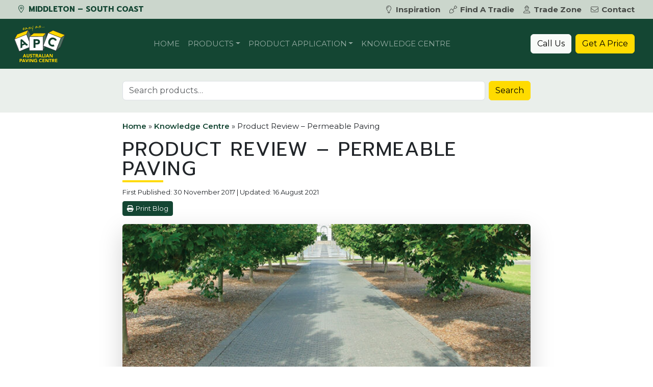

--- FILE ---
content_type: text/html; charset=UTF-8
request_url: https://apcsouthcoast.com.au/knowledge-centre/product-review-permeable-paving/
body_size: 23887
content:
<!DOCTYPE html>
<html lang="en-AU">

<head>
	<meta charset="UTF-8">
<script>
var gform;gform||(document.addEventListener("gform_main_scripts_loaded",function(){gform.scriptsLoaded=!0}),document.addEventListener("gform/theme/scripts_loaded",function(){gform.themeScriptsLoaded=!0}),window.addEventListener("DOMContentLoaded",function(){gform.domLoaded=!0}),gform={domLoaded:!1,scriptsLoaded:!1,themeScriptsLoaded:!1,isFormEditor:()=>"function"==typeof InitializeEditor,callIfLoaded:function(o){return!(!gform.domLoaded||!gform.scriptsLoaded||!gform.themeScriptsLoaded&&!gform.isFormEditor()||(gform.isFormEditor()&&console.warn("The use of gform.initializeOnLoaded() is deprecated in the form editor context and will be removed in Gravity Forms 3.1."),o(),0))},initializeOnLoaded:function(o){gform.callIfLoaded(o)||(document.addEventListener("gform_main_scripts_loaded",()=>{gform.scriptsLoaded=!0,gform.callIfLoaded(o)}),document.addEventListener("gform/theme/scripts_loaded",()=>{gform.themeScriptsLoaded=!0,gform.callIfLoaded(o)}),window.addEventListener("DOMContentLoaded",()=>{gform.domLoaded=!0,gform.callIfLoaded(o)}))},hooks:{action:{},filter:{}},addAction:function(o,r,e,t){gform.addHook("action",o,r,e,t)},addFilter:function(o,r,e,t){gform.addHook("filter",o,r,e,t)},doAction:function(o){gform.doHook("action",o,arguments)},applyFilters:function(o){return gform.doHook("filter",o,arguments)},removeAction:function(o,r){gform.removeHook("action",o,r)},removeFilter:function(o,r,e){gform.removeHook("filter",o,r,e)},addHook:function(o,r,e,t,n){null==gform.hooks[o][r]&&(gform.hooks[o][r]=[]);var d=gform.hooks[o][r];null==n&&(n=r+"_"+d.length),gform.hooks[o][r].push({tag:n,callable:e,priority:t=null==t?10:t})},doHook:function(r,o,e){var t;if(e=Array.prototype.slice.call(e,1),null!=gform.hooks[r][o]&&((o=gform.hooks[r][o]).sort(function(o,r){return o.priority-r.priority}),o.forEach(function(o){"function"!=typeof(t=o.callable)&&(t=window[t]),"action"==r?t.apply(null,e):e[0]=t.apply(null,e)})),"filter"==r)return e[0]},removeHook:function(o,r,t,n){var e;null!=gform.hooks[o][r]&&(e=(e=gform.hooks[o][r]).filter(function(o,r,e){return!!(null!=n&&n!=o.tag||null!=t&&t!=o.priority)}),gform.hooks[o][r]=e)}});
</script>

	<meta name="viewport" content="width=device-width, initial-scale=1, shrink-to-fit=no">
	<link rel="profile" href="https://gmpg.org/xfn/11">
	<meta name='robots' content='index, follow, max-image-preview:large, max-snippet:-1, max-video-preview:-1' />
	<style>img:is([sizes="auto" i], [sizes^="auto," i]) { contain-intrinsic-size: 3000px 1500px }</style>
	
<!-- Google Tag Manager -->
<script>(function(w,d,s,l,i){w[l]=w[l]||[];w[l].push({'gtm.start':
new Date().getTime(),event:'gtm.js'});var f=d.getElementsByTagName(s)[0],
j=d.createElement(s),dl=l!='dataLayer'?'&l='+l:'';j.async=true;j.src=
'https://www.googletagmanager.com/gtm.js?id='+i+dl;f.parentNode.insertBefore(j,f);
})(window,document,'script','dataLayer','GTM-PTTR2Q7');</script>
<!-- End Google Tag Manager -->

	<!-- This site is optimized with the Yoast SEO plugin v26.6 - https://yoast.com/wordpress/plugins/seo/ -->
	<title>Product Review – Permeable Paving - Australian Paving Centre Middleton – South Coast</title>
	<meta name="description" content="Product Review: Permeable Paving - We discuss the practise of permeable paving and how beneficial it is to use for your home&#039;s structures &amp; surfaces." />
	<meta property="og:locale" content="en_US" />
	<meta property="og:type" content="article" />
	<meta property="og:title" content="Product Review – Permeable Paving - Australian Paving Centre Middleton – South Coast" />
	<meta property="og:description" content="Product Review: Permeable Paving - We discuss the practise of permeable paving and how beneficial it is to use for your home&#039;s structures &amp; surfaces." />
	<meta property="og:url" content="https://apcsouthcoast.com.au/knowledge-centre/product-review-permeable-paving/" />
	<meta property="og:site_name" content="Australian Paving Centre Middleton – South Coast" />
	<meta property="article:published_time" content="2017-11-30T00:00:00+00:00" />
	<meta property="article:modified_time" content="2021-08-16T03:10:55+00:00" />
	<meta property="og:image" content="https://australianpaving.com/wp-content/uploads/sites/15/2015/11/Ecotrihex-Permeable-Paving-Honed-Finish-Charcoal-188-x-92-Pavers.jpg" />
	<meta property="og:image:width" content="803" />
	<meta property="og:image:height" content="803" />
	<meta property="og:image:type" content="image/jpeg" />
	<meta name="author" content="Chris" />
	<meta name="twitter:card" content="summary_large_image" />
	<meta name="twitter:label1" content="Written by" />
	<meta name="twitter:data1" content="Chris" />
	<meta name="twitter:label2" content="Est. reading time" />
	<meta name="twitter:data2" content="3 minutes" />
	<script type="application/ld+json" class="yoast-schema-graph">{"@context":"https://schema.org","@graph":[{"@type":"Article","@id":"https://apcsouthcoast.com.au/knowledge-centre/product-review-permeable-paving/#article","isPartOf":{"@id":"https://apcsouthcoast.com.au/knowledge-centre/product-review-permeable-paving/"},"author":{"name":"Chris","@id":"https://apcsouthcoast.com.au/#/schema/person/230930dc38bab241a24254c65a6adbc4"},"headline":"Product Review – Permeable Paving","datePublished":"2017-11-30T00:00:00+00:00","dateModified":"2021-08-16T03:10:55+00:00","mainEntityOfPage":{"@id":"https://apcsouthcoast.com.au/knowledge-centre/product-review-permeable-paving/"},"wordCount":353,"commentCount":0,"publisher":{"@id":"https://apcsouthcoast.com.au/#organization"},"image":{"@id":"https://apcsouthcoast.com.au/knowledge-centre/product-review-permeable-paving/#primaryimage"},"thumbnailUrl":"https://apcsouthcoast.com.au/wp-content/uploads/sites/15/2015/11/Ecotrihex-Permeable-Paving-Honed-Finish-Charcoal-188-x-92-Pavers.jpg","articleSection":["Knowledge Centre","Product Reviews"],"inLanguage":"en-AU","potentialAction":[{"@type":"CommentAction","name":"Comment","target":["https://apcsouthcoast.com.au/knowledge-centre/product-review-permeable-paving/#respond"]}]},{"@type":"WebPage","@id":"https://apcsouthcoast.com.au/knowledge-centre/product-review-permeable-paving/","url":"https://apcsouthcoast.com.au/knowledge-centre/product-review-permeable-paving/","name":"Product Review – Permeable Paving - Australian Paving Centre Middleton – South Coast","isPartOf":{"@id":"https://apcsouthcoast.com.au/#website"},"primaryImageOfPage":{"@id":"https://apcsouthcoast.com.au/knowledge-centre/product-review-permeable-paving/#primaryimage"},"image":{"@id":"https://apcsouthcoast.com.au/knowledge-centre/product-review-permeable-paving/#primaryimage"},"thumbnailUrl":"https://apcsouthcoast.com.au/wp-content/uploads/sites/15/2015/11/Ecotrihex-Permeable-Paving-Honed-Finish-Charcoal-188-x-92-Pavers.jpg","datePublished":"2017-11-30T00:00:00+00:00","dateModified":"2021-08-16T03:10:55+00:00","description":"Product Review: Permeable Paving - We discuss the practise of permeable paving and how beneficial it is to use for your home's structures & surfaces.","breadcrumb":{"@id":"https://apcsouthcoast.com.au/knowledge-centre/product-review-permeable-paving/#breadcrumb"},"inLanguage":"en-AU","potentialAction":[{"@type":"ReadAction","target":["https://apcsouthcoast.com.au/knowledge-centre/product-review-permeable-paving/"]}]},{"@type":"ImageObject","inLanguage":"en-AU","@id":"https://apcsouthcoast.com.au/knowledge-centre/product-review-permeable-paving/#primaryimage","url":"https://apcsouthcoast.com.au/wp-content/uploads/sites/15/2015/11/Ecotrihex-Permeable-Paving-Honed-Finish-Charcoal-188-x-92-Pavers.jpg","contentUrl":"https://apcsouthcoast.com.au/wp-content/uploads/sites/15/2015/11/Ecotrihex-Permeable-Paving-Honed-Finish-Charcoal-188-x-92-Pavers.jpg","width":803,"height":803,"caption":"Ecotrihex Permeable Paving - Honed Finish Charcoal 188 x 92 Pavers"},{"@type":"BreadcrumbList","@id":"https://apcsouthcoast.com.au/knowledge-centre/product-review-permeable-paving/#breadcrumb","itemListElement":[{"@type":"ListItem","position":1,"name":"Home","item":"https://apcsouthcoast.com.au/"},{"@type":"ListItem","position":2,"name":"Knowledge Centre","item":"https://apcsouthcoast.com.au/knowledge-centre/"},{"@type":"ListItem","position":3,"name":"Product Review – Permeable Paving"}]},{"@type":"WebSite","@id":"https://apcsouthcoast.com.au/#website","url":"https://apcsouthcoast.com.au/","name":"Australian Paving Centre - Middleton","description":"Middleton | South Coast","publisher":{"@id":"https://apcsouthcoast.com.au/#organization"},"alternateName":"APC Middleton","potentialAction":[{"@type":"SearchAction","target":{"@type":"EntryPoint","urlTemplate":"https://apcsouthcoast.com.au/?s={search_term_string}"},"query-input":{"@type":"PropertyValueSpecification","valueRequired":true,"valueName":"search_term_string"}}],"inLanguage":"en-AU"},{"@type":"Organization","@id":"https://apcsouthcoast.com.au/#organization","name":"Australian Paving Centre - Middleton","alternateName":"APC Middleton","url":"https://apcsouthcoast.com.au/","logo":{"@type":"ImageObject","inLanguage":"en-AU","@id":"https://apcsouthcoast.com.au/#/schema/logo/image/","url":"https://apcsouthcoast.com.au/wp-content/uploads/sites/15/2022/02/apc-logo-600.png","contentUrl":"https://apcsouthcoast.com.au/wp-content/uploads/sites/15/2022/02/apc-logo-600.png","width":600,"height":600,"caption":"Australian Paving Centre - Middleton"},"image":{"@id":"https://apcsouthcoast.com.au/#/schema/logo/image/"}},{"@type":"Person","@id":"https://apcsouthcoast.com.au/#/schema/person/230930dc38bab241a24254c65a6adbc4","name":"Chris","image":{"@type":"ImageObject","inLanguage":"en-AU","@id":"https://apcsouthcoast.com.au/#/schema/person/image/","url":"https://secure.gravatar.com/avatar/291690e6e7a2f259756109660c1461b60bd5e129aa24327d6cb630aaa26268e2?s=96&d=mm&r=g","contentUrl":"https://secure.gravatar.com/avatar/291690e6e7a2f259756109660c1461b60bd5e129aa24327d6cb630aaa26268e2?s=96&d=mm&r=g","caption":"Chris"},"sameAs":["https://australianpaving.com"]}]}</script>
	<!-- / Yoast SEO plugin. -->


<link rel='dns-prefetch' href='//maps.googleapis.com' />
<link rel='dns-prefetch' href='//fonts.googleapis.com' />
<link rel="canonical" href="https://australianpaving.com/knowledge-centre/product-review-permeable-paving/" class="apc-meta-tag" />
<link rel='stylesheet' id='wp-block-library-css' href='https://apcsouthcoast.com.au/wp-includes/css/dist/block-library/style.min.css?ver=6.8.3' media='all' />
<style id='classic-theme-styles-inline-css'>
/*! This file is auto-generated */
.wp-block-button__link{color:#fff;background-color:#32373c;border-radius:9999px;box-shadow:none;text-decoration:none;padding:calc(.667em + 2px) calc(1.333em + 2px);font-size:1.125em}.wp-block-file__button{background:#32373c;color:#fff;text-decoration:none}
</style>
<style id='apc-block-menu-feature-widget-style-inline-css'>
/*!***************************************************************************************************************************************************************************************************************************************!*\
  !*** css ./node_modules/css-loader/dist/cjs.js??ruleSet[1].rules[3].use[1]!./node_modules/postcss-loader/dist/cjs.js??ruleSet[1].rules[3].use[2]!./node_modules/sass-loader/dist/cjs.js??ruleSet[1].rules[3].use[3]!./src/style.scss ***!
  \***************************************************************************************************************************************************************************************************************************************/
/**
 * The following styles get applied both on the front of your site
 * and in the editor.
 *
 * Replace them with your own styles or remove the file completely.
 */
.wp-block-apc-block-menu-feature-widget {
  position: relative;
  margin-left: auto;
  max-width: 280px;
}
.wp-block-apc-block-menu-feature-widget h2 {
  position: absolute;
  bottom: 45px;
  left: 10px;
  color: white;
  text-shadow: 2px 2px 2px black;
}
.wp-block-apc-block-menu-feature-widget .btn {
  position: absolute;
  bottom: 15px;
  left: 10px;
}

/*# sourceMappingURL=style-index.css.map*/
</style>
<link rel='stylesheet' id='wp-bootstrap-blocks-styles-css' href='https://apcsouthcoast.com.au/wp-content/plugins/wp-bootstrap-blocks/build/style-index.css?ver=5.2.1' media='all' />
<style id='global-styles-inline-css'>
:root{--wp--preset--aspect-ratio--square: 1;--wp--preset--aspect-ratio--4-3: 4/3;--wp--preset--aspect-ratio--3-4: 3/4;--wp--preset--aspect-ratio--3-2: 3/2;--wp--preset--aspect-ratio--2-3: 2/3;--wp--preset--aspect-ratio--16-9: 16/9;--wp--preset--aspect-ratio--9-16: 9/16;--wp--preset--color--black: #000000;--wp--preset--color--cyan-bluish-gray: #abb8c3;--wp--preset--color--white: #ffffff;--wp--preset--color--pale-pink: #f78da7;--wp--preset--color--vivid-red: #cf2e2e;--wp--preset--color--luminous-vivid-orange: #ff6900;--wp--preset--color--luminous-vivid-amber: #fcb900;--wp--preset--color--light-green-cyan: #7bdcb5;--wp--preset--color--vivid-green-cyan: #00d084;--wp--preset--color--pale-cyan-blue: #8ed1fc;--wp--preset--color--vivid-cyan-blue: #0693e3;--wp--preset--color--vivid-purple: #9b51e0;--wp--preset--color--green: #124733;--wp--preset--color--light-green: #eaefeb;--wp--preset--color--green-three: #cbd6cc;--wp--preset--color--yellow: #fddc03;--wp--preset--gradient--vivid-cyan-blue-to-vivid-purple: linear-gradient(135deg,rgba(6,147,227,1) 0%,rgb(155,81,224) 100%);--wp--preset--gradient--light-green-cyan-to-vivid-green-cyan: linear-gradient(135deg,rgb(122,220,180) 0%,rgb(0,208,130) 100%);--wp--preset--gradient--luminous-vivid-amber-to-luminous-vivid-orange: linear-gradient(135deg,rgba(252,185,0,1) 0%,rgba(255,105,0,1) 100%);--wp--preset--gradient--luminous-vivid-orange-to-vivid-red: linear-gradient(135deg,rgba(255,105,0,1) 0%,rgb(207,46,46) 100%);--wp--preset--gradient--very-light-gray-to-cyan-bluish-gray: linear-gradient(135deg,rgb(238,238,238) 0%,rgb(169,184,195) 100%);--wp--preset--gradient--cool-to-warm-spectrum: linear-gradient(135deg,rgb(74,234,220) 0%,rgb(151,120,209) 20%,rgb(207,42,186) 40%,rgb(238,44,130) 60%,rgb(251,105,98) 80%,rgb(254,248,76) 100%);--wp--preset--gradient--blush-light-purple: linear-gradient(135deg,rgb(255,206,236) 0%,rgb(152,150,240) 100%);--wp--preset--gradient--blush-bordeaux: linear-gradient(135deg,rgb(254,205,165) 0%,rgb(254,45,45) 50%,rgb(107,0,62) 100%);--wp--preset--gradient--luminous-dusk: linear-gradient(135deg,rgb(255,203,112) 0%,rgb(199,81,192) 50%,rgb(65,88,208) 100%);--wp--preset--gradient--pale-ocean: linear-gradient(135deg,rgb(255,245,203) 0%,rgb(182,227,212) 50%,rgb(51,167,181) 100%);--wp--preset--gradient--electric-grass: linear-gradient(135deg,rgb(202,248,128) 0%,rgb(113,206,126) 100%);--wp--preset--gradient--midnight: linear-gradient(135deg,rgb(2,3,129) 0%,rgb(40,116,252) 100%);--wp--preset--font-size--small: 13px;--wp--preset--font-size--medium: 20px;--wp--preset--font-size--large: 36px;--wp--preset--font-size--x-large: 42px;--wp--preset--spacing--20: 0.44rem;--wp--preset--spacing--30: 0.67rem;--wp--preset--spacing--40: 1rem;--wp--preset--spacing--50: 1.5rem;--wp--preset--spacing--60: 2.25rem;--wp--preset--spacing--70: 3.38rem;--wp--preset--spacing--80: 5.06rem;--wp--preset--shadow--natural: 6px 6px 9px rgba(0, 0, 0, 0.2);--wp--preset--shadow--deep: 12px 12px 50px rgba(0, 0, 0, 0.4);--wp--preset--shadow--sharp: 6px 6px 0px rgba(0, 0, 0, 0.2);--wp--preset--shadow--outlined: 6px 6px 0px -3px rgba(255, 255, 255, 1), 6px 6px rgba(0, 0, 0, 1);--wp--preset--shadow--crisp: 6px 6px 0px rgba(0, 0, 0, 1);}:where(.is-layout-flex){gap: 0.5em;}:where(.is-layout-grid){gap: 0.5em;}body .is-layout-flex{display: flex;}.is-layout-flex{flex-wrap: wrap;align-items: center;}.is-layout-flex > :is(*, div){margin: 0;}body .is-layout-grid{display: grid;}.is-layout-grid > :is(*, div){margin: 0;}:where(.wp-block-columns.is-layout-flex){gap: 2em;}:where(.wp-block-columns.is-layout-grid){gap: 2em;}:where(.wp-block-post-template.is-layout-flex){gap: 1.25em;}:where(.wp-block-post-template.is-layout-grid){gap: 1.25em;}.has-black-color{color: var(--wp--preset--color--black) !important;}.has-cyan-bluish-gray-color{color: var(--wp--preset--color--cyan-bluish-gray) !important;}.has-white-color{color: var(--wp--preset--color--white) !important;}.has-pale-pink-color{color: var(--wp--preset--color--pale-pink) !important;}.has-vivid-red-color{color: var(--wp--preset--color--vivid-red) !important;}.has-luminous-vivid-orange-color{color: var(--wp--preset--color--luminous-vivid-orange) !important;}.has-luminous-vivid-amber-color{color: var(--wp--preset--color--luminous-vivid-amber) !important;}.has-light-green-cyan-color{color: var(--wp--preset--color--light-green-cyan) !important;}.has-vivid-green-cyan-color{color: var(--wp--preset--color--vivid-green-cyan) !important;}.has-pale-cyan-blue-color{color: var(--wp--preset--color--pale-cyan-blue) !important;}.has-vivid-cyan-blue-color{color: var(--wp--preset--color--vivid-cyan-blue) !important;}.has-vivid-purple-color{color: var(--wp--preset--color--vivid-purple) !important;}.has-black-background-color{background-color: var(--wp--preset--color--black) !important;}.has-cyan-bluish-gray-background-color{background-color: var(--wp--preset--color--cyan-bluish-gray) !important;}.has-white-background-color{background-color: var(--wp--preset--color--white) !important;}.has-pale-pink-background-color{background-color: var(--wp--preset--color--pale-pink) !important;}.has-vivid-red-background-color{background-color: var(--wp--preset--color--vivid-red) !important;}.has-luminous-vivid-orange-background-color{background-color: var(--wp--preset--color--luminous-vivid-orange) !important;}.has-luminous-vivid-amber-background-color{background-color: var(--wp--preset--color--luminous-vivid-amber) !important;}.has-light-green-cyan-background-color{background-color: var(--wp--preset--color--light-green-cyan) !important;}.has-vivid-green-cyan-background-color{background-color: var(--wp--preset--color--vivid-green-cyan) !important;}.has-pale-cyan-blue-background-color{background-color: var(--wp--preset--color--pale-cyan-blue) !important;}.has-vivid-cyan-blue-background-color{background-color: var(--wp--preset--color--vivid-cyan-blue) !important;}.has-vivid-purple-background-color{background-color: var(--wp--preset--color--vivid-purple) !important;}.has-black-border-color{border-color: var(--wp--preset--color--black) !important;}.has-cyan-bluish-gray-border-color{border-color: var(--wp--preset--color--cyan-bluish-gray) !important;}.has-white-border-color{border-color: var(--wp--preset--color--white) !important;}.has-pale-pink-border-color{border-color: var(--wp--preset--color--pale-pink) !important;}.has-vivid-red-border-color{border-color: var(--wp--preset--color--vivid-red) !important;}.has-luminous-vivid-orange-border-color{border-color: var(--wp--preset--color--luminous-vivid-orange) !important;}.has-luminous-vivid-amber-border-color{border-color: var(--wp--preset--color--luminous-vivid-amber) !important;}.has-light-green-cyan-border-color{border-color: var(--wp--preset--color--light-green-cyan) !important;}.has-vivid-green-cyan-border-color{border-color: var(--wp--preset--color--vivid-green-cyan) !important;}.has-pale-cyan-blue-border-color{border-color: var(--wp--preset--color--pale-cyan-blue) !important;}.has-vivid-cyan-blue-border-color{border-color: var(--wp--preset--color--vivid-cyan-blue) !important;}.has-vivid-purple-border-color{border-color: var(--wp--preset--color--vivid-purple) !important;}.has-vivid-cyan-blue-to-vivid-purple-gradient-background{background: var(--wp--preset--gradient--vivid-cyan-blue-to-vivid-purple) !important;}.has-light-green-cyan-to-vivid-green-cyan-gradient-background{background: var(--wp--preset--gradient--light-green-cyan-to-vivid-green-cyan) !important;}.has-luminous-vivid-amber-to-luminous-vivid-orange-gradient-background{background: var(--wp--preset--gradient--luminous-vivid-amber-to-luminous-vivid-orange) !important;}.has-luminous-vivid-orange-to-vivid-red-gradient-background{background: var(--wp--preset--gradient--luminous-vivid-orange-to-vivid-red) !important;}.has-very-light-gray-to-cyan-bluish-gray-gradient-background{background: var(--wp--preset--gradient--very-light-gray-to-cyan-bluish-gray) !important;}.has-cool-to-warm-spectrum-gradient-background{background: var(--wp--preset--gradient--cool-to-warm-spectrum) !important;}.has-blush-light-purple-gradient-background{background: var(--wp--preset--gradient--blush-light-purple) !important;}.has-blush-bordeaux-gradient-background{background: var(--wp--preset--gradient--blush-bordeaux) !important;}.has-luminous-dusk-gradient-background{background: var(--wp--preset--gradient--luminous-dusk) !important;}.has-pale-ocean-gradient-background{background: var(--wp--preset--gradient--pale-ocean) !important;}.has-electric-grass-gradient-background{background: var(--wp--preset--gradient--electric-grass) !important;}.has-midnight-gradient-background{background: var(--wp--preset--gradient--midnight) !important;}.has-small-font-size{font-size: var(--wp--preset--font-size--small) !important;}.has-medium-font-size{font-size: var(--wp--preset--font-size--medium) !important;}.has-large-font-size{font-size: var(--wp--preset--font-size--large) !important;}.has-x-large-font-size{font-size: var(--wp--preset--font-size--x-large) !important;}
:where(.wp-block-post-template.is-layout-flex){gap: 1.25em;}:where(.wp-block-post-template.is-layout-grid){gap: 1.25em;}
:where(.wp-block-columns.is-layout-flex){gap: 2em;}:where(.wp-block-columns.is-layout-grid){gap: 2em;}
:root :where(.wp-block-pullquote){font-size: 1.5em;line-height: 1.6;}
</style>
<style id='woocommerce-inline-inline-css'>
.woocommerce form .form-row .required { visibility: visible; }
</style>
<link rel='stylesheet' id='apc-ontraport-css' href='https://apcsouthcoast.com.au/wp-content/plugins/apc-crm-integration/css/gravity-ontraport.css?ver=6.8.3' media='all' />
<link rel='stylesheet' id='b4-toggle-css' href='https://apcsouthcoast.com.au/wp-content/plugins/apc-crm-integration/css/pretty-checkbox.min.css?ver=6.8.3' media='all' />
<link rel='stylesheet' id='search-filter-plugin-styles-css' href='https://apcsouthcoast.com.au/wp-content/plugins/search-filter-pro/public/assets/css/search-filter.min.css?ver=2.5.21' media='all' />
<link rel='stylesheet' id='understrap-styles-css' href='https://apcsouthcoast.com.au/wp-content/themes/apc-theme/css/theme.min.css?ver=3.9.0.1755647131' media='all' />
<link rel='stylesheet' id='font-montserrat-css' href='https://fonts.googleapis.com/css2?family=Montserrat%3Awght%40400%3B500%3B600%3B700&#038;display=swap&#038;ver=3.9.0.1755647131' media='all' />
<link rel='stylesheet' id='font-prompt-css' href='https://fonts.googleapis.com/css2?family=Prompt%3Awght%40400%3B700&#038;display=swap&#038;ver=3.9.0.1755647131' media='all' />
<link rel='stylesheet' id='aos-css' href='https://apcsouthcoast.com.au/wp-content/themes/apc-theme/css/aos.css?ver=3.9.0.1755647131' media='all' />
<script src="https://apcsouthcoast.com.au/wp-includes/js/jquery/jquery.min.js?ver=3.7.1" id="jquery-core-js"></script>
<script src="https://apcsouthcoast.com.au/wp-includes/js/jquery/jquery-migrate.min.js?ver=3.4.1" id="jquery-migrate-js"></script>
<script src="https://apcsouthcoast.com.au/wp-content/plugins/woocommerce/assets/js/jquery-blockui/jquery.blockUI.min.js?ver=2.7.0-wc.10.4.3" id="wc-jquery-blockui-js" defer data-wp-strategy="defer"></script>
<script id="wc-add-to-cart-js-extra">
var wc_add_to_cart_params = {"ajax_url":"\/wp-admin\/admin-ajax.php","wc_ajax_url":"\/?wc-ajax=%%endpoint%%","i18n_view_cart":"View cart","cart_url":"https:\/\/apcsouthcoast.com.au","is_cart":"","cart_redirect_after_add":"no"};
</script>
<script src="https://apcsouthcoast.com.au/wp-content/plugins/woocommerce/assets/js/frontend/add-to-cart.min.js?ver=10.4.3" id="wc-add-to-cart-js" defer data-wp-strategy="defer"></script>
<script src="https://apcsouthcoast.com.au/wp-content/plugins/woocommerce/assets/js/js-cookie/js.cookie.min.js?ver=2.1.4-wc.10.4.3" id="wc-js-cookie-js" defer data-wp-strategy="defer"></script>
<script id="woocommerce-js-extra">
var woocommerce_params = {"ajax_url":"\/wp-admin\/admin-ajax.php","wc_ajax_url":"\/?wc-ajax=%%endpoint%%","i18n_password_show":"Show password","i18n_password_hide":"Hide password"};
</script>
<script src="https://apcsouthcoast.com.au/wp-content/plugins/woocommerce/assets/js/frontend/woocommerce.min.js?ver=10.4.3" id="woocommerce-js" defer data-wp-strategy="defer"></script>
<script id="search-filter-plugin-build-js-extra">
var SF_LDATA = {"ajax_url":"https:\/\/apcsouthcoast.com.au\/wp-admin\/admin-ajax.php","home_url":"https:\/\/apcsouthcoast.com.au\/","extensions":[]};
</script>
<script src="https://apcsouthcoast.com.au/wp-content/plugins/search-filter-pro/public/assets/js/search-filter-build.min.js?ver=2.5.21" id="search-filter-plugin-build-js"></script>
<script src="https://apcsouthcoast.com.au/wp-content/plugins/search-filter-pro/public/assets/js/chosen.jquery.min.js?ver=2.5.21" id="search-filter-plugin-chosen-js"></script>
<link rel="preconnect" href="https://fonts.gstatic.com"><meta name="mobile-web-app-capable" content="yes">
<meta name="apple-mobile-web-app-capable" content="yes">
<meta name="apple-mobile-web-app-title" content="Australian Paving Centre Middleton – South Coast - Middleton | South Coast">
	<noscript><style>.woocommerce-product-gallery{ opacity: 1 !important; }</style></noscript>
	<style>.recentcomments a{display:inline !important;padding:0 !important;margin:0 !important;}</style><link rel="icon" href="https://apcsouthcoast.com.au/wp-content/uploads/sites/15/2023/01/cropped-site-icon-32x32.png" sizes="32x32" />
<link rel="icon" href="https://apcsouthcoast.com.au/wp-content/uploads/sites/15/2023/01/cropped-site-icon-192x192.png" sizes="192x192" />
<link rel="apple-touch-icon" href="https://apcsouthcoast.com.au/wp-content/uploads/sites/15/2023/01/cropped-site-icon-180x180.png" />
<meta name="msapplication-TileImage" content="https://apcsouthcoast.com.au/wp-content/uploads/sites/15/2023/01/cropped-site-icon-270x270.png" />
</head>


<body class="wp-singular post-template-default single single-post postid-4705 single-format-standard wp-custom-logo wp-embed-responsive wp-theme-apc-theme theme-apc-theme woocommerce-no-js group-blog" itemscope itemtype="http://schema.org/WebSite">
	
<!-- Google Tag Manager (noscript) -->
<noscript><iframe src="https://www.googletagmanager.com/ns.html?id=GTM-PTTR2Q7"
height="0" width="0" style="display:none;visibility:hidden"></iframe></noscript>
<!-- End Google Tag Manager (noscript) -->
	<div class="modal fade" id="searchModal" tabindex="-1" role="dialog" aria-labelledby="searchModalLabel" aria-hidden="true">
	<div class="modal-dialog modal-dialog-centered" role="document">
		<div class="modal-content">
			<div class="modal-header bg-primary text-white">
				<h3 class="modal-title" id="exampleModalLabel">Search products</h5>
					<button type="button" class="btn-close btn-close-white" data-bs-dismiss="modal" aria-label="Close"></button>
			</div>
			<div class="modal-body">

				<form role="search" method="get" class="woocommerce-product-search" action="https://apcsouthcoast.com.au/">
	<div class="input-group">
		<input type="search" id="woocommerce-product-search-field-0" class="search-field form-control me-2 rounded" placeholder="Search products&hellip;" value="" name="s" />
		<label class="sr-only" for="woocommerce-product-search-field-0">Search for:</label>
		<input type="hidden" name="post_type" value="product" />
		<div class="input-group-append">
			<button type="submit" value="Search" class="btn btn-secondary">Search</button>
		</div>
	</div>
</form>

			</div>
			<div class="modal-footer">
				<button type="button" class="btn btn-secondary" data-bs-dismiss="modal">Close</button>
			</div>
		</div>
	</div>
</div>
<div class="modal fade" id="quoteModal" tabindex="-1" role="dialog" aria-labelledby="quoteModalLabel" aria-hidden="true">
	<div class="modal-dialog modal-lg" role="document">
		<div class="modal-content">
			<div class="modal-header text-white bg-primary">
				<h5>Get a price</h5>
				<button type="button" class="btn-close btn-close-white" data-bs-dismiss="modal" aria-label="Close"></button>
			</div>
			<div class="modal-body">
				
                <div class='gf_browser_safari gf_browser_iphone gform_wrapper gravity-theme gform-theme--no-framework' data-form-theme='gravity-theme' data-form-index='0' id='gform_wrapper_14' ><div id='gf_14' class='gform_anchor' tabindex='-1'></div>
                        <div class='gform_heading'>
                            <p class='gform_description'></p>
							<p class='gform_required_legend'>&quot;<span class="gfield_required gfield_required_asterisk">*</span>&quot; indicates required fields</p>
                        </div><form method='post' enctype='multipart/form-data' target='gform_ajax_frame_14' id='gform_14'  action='/knowledge-centre/product-review-permeable-paving/#gf_14' data-formid='14' novalidate>
                        <div class='gform-body gform_body'><div id='gform_fields_14' class='gform_fields top_label form_sublabel_below description_below validation_below'><fieldset id="field_14_16" class="gfield gfield--type-apc-crm-quote-install-type gfield--input-type-apc-crm-quote-install-type gfield--width-half gfield_contains_required field_sublabel_below gfield--no-description field_description_below field_validation_below gfield_visibility_visible"  ><legend class='gfield_label gform-field-label' >Installation Type<span class="gfield_required"><span class="gfield_required gfield_required_asterisk">*</span></span></legend><div class='ginput_container ginput_container_radio'><div class='gfield_radio' id='input_14_16'>
			<div class='gchoice gchoice_14_16_0'>
					<input class='gfield-choice-input' name='input_16' type='radio' value='diy'  id='choice_14_16_0' onchange='gformToggleRadioOther( this )'  tabindex='1'  />
					<label for='choice_14_16_0' id='label_14_16_0' class='gform-field-label gform-field-label--type-inline'>DIY</label>
			</div>
			<div class='gchoice gchoice_14_16_1'>
					<input class='gfield-choice-input' name='input_16' type='radio' value='di4u'  id='choice_14_16_1' onchange='gformToggleRadioOther( this )'  tabindex='2'  />
					<label for='choice_14_16_1' id='label_14_16_1' class='gform-field-label gform-field-label--type-inline'>DI4U</label>
			</div></div></div></fieldset><div id="field_14_17" class="gfield gfield--type-apc-crm-project-type-select gfield--input-type-apc-crm-project-type-select gfield--width-half gfield_contains_required field_sublabel_below gfield--no-description field_description_below field_validation_below gfield_visibility_visible"  ><label class='gfield_label gform-field-label' for='input_14_17'>Project Type<span class="gfield_required"><span class="gfield_required gfield_required_asterisk">*</span></span></label><div class='ginput_container ginput_container_select'><select name='input_17' id='input_14_17' class='large gfield_select' tabindex='3'   aria-required="true" aria-invalid="false" ><option value='' selected='selected' class='gf_placeholder'>Select</option><option value='tiles' >Tiles</option><option value='patio-pavers' >Patio Pavers</option><option value='pool-pavers' >Pool Pavers</option><option value='driveway-pavers' >Driveway Pavers</option><option value='commercial' >Commercial Pavers</option><option value='retaining-walls' >Retaining Walls</option><option value='garden-walls-edging' >Garden Walls &amp; Edging</option><option value='steps' >Steps</option><option value='general-landscaping' >General Landscaping</option><option value='concrete-block-work' >Concrete Block Work</option><option value='wall-cladding' >Wall Cladding</option><option value='cleaning-sealing' >Cleaning &amp; Sealing</option><option value='other' >Other</option></select></div></div><fieldset id="field_14_1" class="gfield gfield--type-name gfield--input-type-name gfield_contains_required field_sublabel_below gfield--no-description field_description_below field_validation_below gfield_visibility_visible"  ><legend class='gfield_label gform-field-label gfield_label_before_complex' >Name<span class="gfield_required"><span class="gfield_required gfield_required_asterisk">*</span></span></legend><div class='ginput_complex ginput_container ginput_container--name no_prefix has_first_name no_middle_name has_last_name no_suffix gf_name_has_2 ginput_container_name gform-grid-row' id='input_14_1'>
                            
                            <span id='input_14_1_3_container' class='name_first gform-grid-col gform-grid-col--size-auto' >
                                                    <input type='text' name='input_1.3' id='input_14_1_3' value='' tabindex='5'  aria-required='true'     />
                                                    <label for='input_14_1_3' class='gform-field-label gform-field-label--type-sub '>First</label>
                                                </span>
                            
                            <span id='input_14_1_6_container' class='name_last gform-grid-col gform-grid-col--size-auto' >
                                                    <input type='text' name='input_1.6' id='input_14_1_6' value='' tabindex='7'  aria-required='true'     />
                                                    <label for='input_14_1_6' class='gform-field-label gform-field-label--type-sub '>Last</label>
                                                </span>
                            
                        </div></fieldset><div id="field_14_2" class="gfield gfield--type-email gfield--input-type-email gfield--width-half gfield_contains_required field_sublabel_below gfield--no-description field_description_below field_validation_below gfield_visibility_visible"  ><label class='gfield_label gform-field-label' for='input_14_2'>Email<span class="gfield_required"><span class="gfield_required gfield_required_asterisk">*</span></span></label><div class='ginput_container ginput_container_email'>
                            <input name='input_2' id='input_14_2' type='email' value='' class='large' tabindex='9'   aria-required="true" aria-invalid="false"  />
                        </div></div><div id="field_14_3" class="gfield gfield--type-phone gfield--input-type-phone gfield--width-half gfield_contains_required field_sublabel_below gfield--no-description field_description_below field_validation_below gfield_visibility_visible"  ><label class='gfield_label gform-field-label' for='input_14_3'>Phone<span class="gfield_required"><span class="gfield_required gfield_required_asterisk">*</span></span></label><div class='ginput_container ginput_container_phone'><input name='input_3' id='input_14_3' type='tel' value='' class='large' tabindex='10'  aria-required="true" aria-invalid="false"   /></div></div><div id="field_14_18" class="gfield gfield--type-apc-crm-postcode gfield--input-type-apc-crm-postcode gfield--width-half gform-apc-postcode gfield_contains_required field_sublabel_below gfield--no-description field_description_below field_validation_below gfield_visibility_visible"  ><label class='gfield_label gform-field-label' for='input_14_18'>Delivery Postcode<span class="gfield_required"><span class="gfield_required gfield_required_asterisk">*</span></span></label><div class='ginput_container ginput_container_number'><input name='input_18' id='input_14_18' type='number' step='any'   value='' class='large' tabindex='11'    aria-required="true" aria-invalid="false"  /></div></div><div id="field_14_19" class="gfield gfield--type-apc-suburb gfield--input-type-apc-suburb gfield--width-half gfield_contains_required field_sublabel_below gfield--no-description field_description_below field_validation_below gfield_visibility_visible"  ><label class='gfield_label gform-field-label' for='input_14_19'>Suburb<span class="gfield_required"><span class="gfield_required gfield_required_asterisk">*</span></span></label><select name='input_19' id='input_19' class='large gfield_select gform-apc-suburb-dropdown' tabindex='12' aria-required="true" required>
            <option value=''>Please select…</option>
        </select></div><div id="field_14_6" class="gfield gfield--type-textarea gfield--input-type-textarea gfield--width-full gfield_contains_required field_sublabel_below gfield--no-description field_description_below field_validation_below gfield_visibility_visible"  ><label class='gfield_label gform-field-label' for='input_14_6'>Brief description of project<span class="gfield_required"><span class="gfield_required gfield_required_asterisk">*</span></span></label><div class='ginput_container ginput_container_textarea'><textarea name='input_6' id='input_14_6' class='textarea large' tabindex='13'    aria-required="true" aria-invalid="false"   rows='10' cols='50'></textarea></div></div><div id="field_14_12" class="gfield gfield--type-fileupload gfield--input-type-fileupload gfield--width-full field_sublabel_below gfield--no-description field_description_below field_validation_below gfield_visibility_visible"  ><label class='gfield_label gform-field-label' for='gform_browse_button_14_12'>Upload Files (photos, plans etc.)</label><div class='ginput_container ginput_container_fileupload'><div id='gform_multifile_upload_14_12' data-settings='{&quot;runtimes&quot;:&quot;html5,flash,html4&quot;,&quot;browse_button&quot;:&quot;gform_browse_button_14_12&quot;,&quot;container&quot;:&quot;gform_multifile_upload_14_12&quot;,&quot;drop_element&quot;:&quot;gform_drag_drop_area_14_12&quot;,&quot;filelist&quot;:&quot;gform_preview_14_12&quot;,&quot;unique_names&quot;:true,&quot;file_data_name&quot;:&quot;file&quot;,&quot;url&quot;:&quot;https:\/\/apcsouthcoast.com.au\/?gf_page=56a60c0c39ee00f&quot;,&quot;flash_swf_url&quot;:&quot;https:\/\/apcsouthcoast.com.au\/wp-includes\/js\/plupload\/plupload.flash.swf&quot;,&quot;silverlight_xap_url&quot;:&quot;https:\/\/apcsouthcoast.com.au\/wp-includes\/js\/plupload\/plupload.silverlight.xap&quot;,&quot;filters&quot;:{&quot;mime_types&quot;:[{&quot;title&quot;:&quot;Allowed Files&quot;,&quot;extensions&quot;:&quot;*&quot;}],&quot;max_file_size&quot;:&quot;15360000b&quot;},&quot;multipart&quot;:true,&quot;urlstream_upload&quot;:false,&quot;multipart_params&quot;:{&quot;form_id&quot;:14,&quot;field_id&quot;:12,&quot;_gform_file_upload_nonce_14_12&quot;:&quot;ba32c69c93&quot;},&quot;gf_vars&quot;:{&quot;max_files&quot;:0,&quot;message_id&quot;:&quot;gform_multifile_messages_14_12&quot;,&quot;disallowed_extensions&quot;:[&quot;php&quot;,&quot;asp&quot;,&quot;aspx&quot;,&quot;cmd&quot;,&quot;csh&quot;,&quot;bat&quot;,&quot;html&quot;,&quot;htm&quot;,&quot;hta&quot;,&quot;jar&quot;,&quot;exe&quot;,&quot;com&quot;,&quot;js&quot;,&quot;lnk&quot;,&quot;htaccess&quot;,&quot;phar&quot;,&quot;phtml&quot;,&quot;ps1&quot;,&quot;ps2&quot;,&quot;php3&quot;,&quot;php4&quot;,&quot;php5&quot;,&quot;php6&quot;,&quot;py&quot;,&quot;rb&quot;,&quot;tmp&quot;]}}' class='gform_fileupload_multifile'>
										<div id='gform_drag_drop_area_14_12' class='gform_drop_area gform-theme-field-control'>
											<span class='gform_drop_instructions'>Drop files here or </span>
											<button type='button' id='gform_browse_button_14_12' class='button gform_button_select_files gform-theme-button gform-theme-button--control' aria-describedby="gfield_upload_rules_14_12" tabindex='14' >Select files</button>
										</div>
									</div><span class='gfield_description gform_fileupload_rules' id='gfield_upload_rules_14_12'>Max. file size: 15 MB.</span><ul class='validation_message--hidden-on-empty gform-ul-reset' id='gform_multifile_messages_14_12'></ul> <div id='gform_preview_14_12' class='ginput_preview_list'></div></div></div><div id="field_14_9" class="gfield gfield--type-hidden gfield--input-type-hidden gform_hidden field_sublabel_below gfield--no-description field_description_below field_validation_below gfield_visibility_visible"  ><div class='ginput_container ginput_container_text'><input name='input_9' id='input_14_9' type='hidden' class='gform_hidden'  aria-invalid="false" value='https://apcsouthcoast.com.au/knowledge-centre/product-review-permeable-paving/' /></div></div><div id="field_14_20" class="gfield gfield--type-hidden gfield--input-type-hidden gform_hidden field_sublabel_below gfield--no-description field_description_below field_validation_below gfield_visibility_visible"  ><div class='ginput_container ginput_container_text'><input name='input_20' id='input_14_20' type='hidden' class='gform_hidden'  aria-invalid="false" value='' /></div></div></div></div>
        <div class='gform-footer gform_footer top_label'> <input type="submit" id="gform_submit_button_14" class="gform_button button" onclick="gform.submission.handleButtonClick(this); addAdditionalAction();" data-submission-type="submit" value="Submit" tabindex="15"> <input type='hidden' name='gform_ajax' value='form_id=14&amp;title=&amp;description=1&amp;tabindex=1&amp;theme=gravity-theme&amp;hash=f7f0eed451bfaa798f060ec31de91f3f' />
            <input type='hidden' class='gform_hidden' name='gform_submission_method' data-js='gform_submission_method_14' value='iframe' />
            <input type='hidden' class='gform_hidden' name='gform_theme' data-js='gform_theme_14' id='gform_theme_14' value='gravity-theme' />
            <input type='hidden' class='gform_hidden' name='gform_style_settings' data-js='gform_style_settings_14' id='gform_style_settings_14' value='' />
            <input type='hidden' class='gform_hidden' name='is_submit_14' value='1' />
            <input type='hidden' class='gform_hidden' name='gform_submit' value='14' />
            
            <input type='hidden' class='gform_hidden' name='gform_unique_id' value='' />
            <input type='hidden' class='gform_hidden' name='state_14' value='WyJbXSIsIjY4YjgxYzAwMjhmNDM2NDU0N2Q2MmQzNGU3MjA0YTQyIl0=' />
            <input type='hidden' autocomplete='off' class='gform_hidden' name='gform_target_page_number_14' id='gform_target_page_number_14' value='0' />
            <input type='hidden' autocomplete='off' class='gform_hidden' name='gform_source_page_number_14' id='gform_source_page_number_14' value='1' />
            <input type='hidden' name='gform_field_values' value='' />
            <input type='hidden' name='gform_uploaded_files' id='gform_uploaded_files_14' value='' />
        </div>
                        </form>
                        </div>
		                <iframe style='display:none;width:0px;height:0px;' src='about:blank' name='gform_ajax_frame_14' id='gform_ajax_frame_14' title='This iframe contains the logic required to handle Ajax powered Gravity Forms.'></iframe>
		                <script>
gform.initializeOnLoaded( function() {gformInitSpinner( 14, 'https://apcsouthcoast.com.au/wp-content/themes/apc-theme/images/puff.svg', true );jQuery('#gform_ajax_frame_14').on('load',function(){var contents = jQuery(this).contents().find('*').html();var is_postback = contents.indexOf('GF_AJAX_POSTBACK') >= 0;if(!is_postback){return;}var form_content = jQuery(this).contents().find('#gform_wrapper_14');var is_confirmation = jQuery(this).contents().find('#gform_confirmation_wrapper_14').length > 0;var is_redirect = contents.indexOf('gformRedirect(){') >= 0;var is_form = form_content.length > 0 && ! is_redirect && ! is_confirmation;var mt = parseInt(jQuery('html').css('margin-top'), 10) + parseInt(jQuery('body').css('margin-top'), 10) + 100;if(is_form){jQuery('#gform_wrapper_14').html(form_content.html());if(form_content.hasClass('gform_validation_error')){jQuery('#gform_wrapper_14').addClass('gform_validation_error');} else {jQuery('#gform_wrapper_14').removeClass('gform_validation_error');}setTimeout( function() { /* delay the scroll by 50 milliseconds to fix a bug in chrome */ jQuery(document).scrollTop(jQuery('#gform_wrapper_14').offset().top - mt); }, 50 );if(window['gformInitDatepicker']) {gformInitDatepicker();}if(window['gformInitPriceFields']) {gformInitPriceFields();}var current_page = jQuery('#gform_source_page_number_14').val();gformInitSpinner( 14, 'https://apcsouthcoast.com.au/wp-content/themes/apc-theme/images/puff.svg', true );jQuery(document).trigger('gform_page_loaded', [14, current_page]);window['gf_submitting_14'] = false;}else if(!is_redirect){var confirmation_content = jQuery(this).contents().find('.GF_AJAX_POSTBACK').html();if(!confirmation_content){confirmation_content = contents;}jQuery('#gform_wrapper_14').replaceWith(confirmation_content);jQuery(document).scrollTop(jQuery('#gf_14').offset().top - mt);jQuery(document).trigger('gform_confirmation_loaded', [14]);window['gf_submitting_14'] = false;wp.a11y.speak(jQuery('#gform_confirmation_message_14').text());}else{jQuery('#gform_14').append(contents);if(window['gformRedirect']) {gformRedirect();}}jQuery(document).trigger("gform_pre_post_render", [{ formId: "14", currentPage: "current_page", abort: function() { this.preventDefault(); } }]);        if (event && event.defaultPrevented) {                return;        }        const gformWrapperDiv = document.getElementById( "gform_wrapper_14" );        if ( gformWrapperDiv ) {            const visibilitySpan = document.createElement( "span" );            visibilitySpan.id = "gform_visibility_test_14";            gformWrapperDiv.insertAdjacentElement( "afterend", visibilitySpan );        }        const visibilityTestDiv = document.getElementById( "gform_visibility_test_14" );        let postRenderFired = false;        function triggerPostRender() {            if ( postRenderFired ) {                return;            }            postRenderFired = true;            gform.core.triggerPostRenderEvents( 14, current_page );            if ( visibilityTestDiv ) {                visibilityTestDiv.parentNode.removeChild( visibilityTestDiv );            }        }        function debounce( func, wait, immediate ) {            var timeout;            return function() {                var context = this, args = arguments;                var later = function() {                    timeout = null;                    if ( !immediate ) func.apply( context, args );                };                var callNow = immediate && !timeout;                clearTimeout( timeout );                timeout = setTimeout( later, wait );                if ( callNow ) func.apply( context, args );            };        }        const debouncedTriggerPostRender = debounce( function() {            triggerPostRender();        }, 200 );        if ( visibilityTestDiv && visibilityTestDiv.offsetParent === null ) {            const observer = new MutationObserver( ( mutations ) => {                mutations.forEach( ( mutation ) => {                    if ( mutation.type === 'attributes' && visibilityTestDiv.offsetParent !== null ) {                        debouncedTriggerPostRender();                        observer.disconnect();                    }                });            });            observer.observe( document.body, {                attributes: true,                childList: false,                subtree: true,                attributeFilter: [ 'style', 'class' ],            });        } else {            triggerPostRender();        }    } );} );
</script>
			</div>
		</div>
	</div>
</div>
<nav class="navbar navbar-expand-lg sub-menu-nav">
	<div class="container">
					<span class="blog-title blog-title__dt"><a href="https://www.google.com/maps/search/?api=1&query=-35.5071729&2C138.7096891&query_place_id=ChIJI2uBt9BKsWoRrXLaVdt0eHA" target="_blank"><i class="fa-light fa-location-dot me-1"></i> Middleton – South Coast</a></span>
		
		<div class="navbar-collapse" id="navbarNavAltMarkup">
			<ul id="sub-menu" class="navbar-nav"><li itemscope="itemscope" itemtype="https://www.schema.org/SiteNavigationElement" id="menu-item-14809" class="menu-item menu-item-type-custom menu-item-object-custom menu-item-14809 nav-item"><a title="Inspiration" href="https://apcsouthcoast.com.au/inspiration/" class="nav-link"><i class="fa-light fa-lightbulb me-1 fa-fw"></i>Inspiration</a></li>
<li itemscope="itemscope" itemtype="https://www.schema.org/SiteNavigationElement" id="menu-item-14811" class="menu-item menu-item-type-custom menu-item-object-custom menu-item-14811 nav-item"><a title="Find A Tradie" href="https://apcsouthcoast.com.au/find-a-tradie/" class="nav-link"><i class="fa-light fa-shovel mr-2 fa-fw me-1 fa-fw"></i>Find A Tradie</a></li>
<li itemscope="itemscope" itemtype="https://www.schema.org/SiteNavigationElement" id="menu-item-14812" class="menu-item menu-item-type-custom menu-item-object-custom menu-item-14812 nav-item"><a title="Trade Zone" href="https://apcsouthcoast.com.au/trade-zone/" class="nav-link"><i class="fa-light fa-user-helmet-safety mr-2 fa-fw me-1 fa-fw"></i>Trade Zone</a></li>
<li itemscope="itemscope" itemtype="https://www.schema.org/SiteNavigationElement" id="menu-item-14813" class="menu-item menu-item-type-custom menu-item-object-custom menu-item-14813 nav-item"><a title="Contact" href="https://apcsouthcoast.com.au/contact/" class="nav-link"><i class="fa-light fa-envelope me-1 fa-fw"></i>Contact</a></li>
</ul>		</div>
	</div>
</nav>
	<div class="site" id="page">


		<!-- ******************* The Navbar Area ******************* -->
		<div id="wrapper-navbar" class="bg-primary">

			<a class="skip-link sr-only sr-only-focusable" href="#content">Skip to content</a>

			<nav class="navbar navbar-expand-xl navbar-dark bg-primary">
	<div class="container">
		<a href="https://apcsouthcoast.com.au/" class="navbar-brand custom-logo-link" rel="home"><img width="1" height="1" src="https://apcsouthcoast.com.au/wp-content/uploads/sites/15/2022/02/APC-Logo.svg" class="img-fluid" alt="Australian Paving Centre Middleton – South Coast" decoding="async" /></a><div class="nav-call-btn-mb">
	<a id="headerCallButton" class="btn btn-light me-2" href="tel:0885541852" role="button">Call Us</a>
</div>

		<button class="navbar-toggler" type="button" data-bs-toggle="collapse" data-bs-target="#main_nav">
			<span class="navbar-toggler-icon"></span>
		</button>
		<div class="collapse navbar-collapse" id="main_nav">
			<ul class="navbar-nav mx-auto">
																				<li class="nav-item">
							<a class=" menu-item-home nav-link text-uppercase " href="https://apcsouthcoast.com.au/">Home</a>
						</li>
																									<li class="nav-item dropdown has-megamenu">
							<a class="nav-link dropdown-toggle text-uppercase " href="#" data-bs-toggle="dropdown">Products</a>
							<div class="dropdown-menu megamenu container mx-auto bg-light animate slideIn" role="menu">
								<h3 class="ps-0 ps-lg-4 mt-2">Products</h3>
								<ul class="menu-subcategory__grid p-0 p-lg-4 mb-4">
																												<li class="shadow-small p-2 rounded border">
											<a href="https://apcsouthcoast.com.au/product-category/pavers/" class="nav-link">
												<img width="32" height="32" src="https://apcsouthcoast.com.au/wp-content/uploads/sites/15/2015/06/Havenslab-Patio-Pavers.jpg" class="shadow-small me-2 rounded" alt="Havenslab Patio Pavers" decoding="async" srcset="https://apcsouthcoast.com.au/wp-content/uploads/sites/15/2015/06/Havenslab-Patio-Pavers.jpg 1515w, https://apcsouthcoast.com.au/wp-content/uploads/sites/15/2015/06/Havenslab-Patio-Pavers-300x300.jpg 300w, https://apcsouthcoast.com.au/wp-content/uploads/sites/15/2015/06/Havenslab-Patio-Pavers-1024x1024.jpg 1024w, https://apcsouthcoast.com.au/wp-content/uploads/sites/15/2015/06/Havenslab-Patio-Pavers-150x150.jpg 150w, https://apcsouthcoast.com.au/wp-content/uploads/sites/15/2015/06/Havenslab-Patio-Pavers-768x768.jpg 768w, https://apcsouthcoast.com.au/wp-content/uploads/sites/15/2015/06/Havenslab-Patio-Pavers-400x400.jpg 400w, https://apcsouthcoast.com.au/wp-content/uploads/sites/15/2015/06/Havenslab-Patio-Pavers-700x700.jpg 700w, https://apcsouthcoast.com.au/wp-content/uploads/sites/15/2015/06/Havenslab-Patio-Pavers-75x75.jpg 75w, https://apcsouthcoast.com.au/wp-content/uploads/sites/15/2015/06/Havenslab-Patio-Pavers-600x600.jpg 600w, https://apcsouthcoast.com.au/wp-content/uploads/sites/15/2015/06/Havenslab-Patio-Pavers-100x100.jpg 100w" sizes="(max-width: 32px) 100vw, 32px" />Pavers											</a>
										</li>
																			<li class="shadow-small p-2 rounded border">
											<a href="https://apcsouthcoast.com.au/product-category/outdoor-tiles/" class="nav-link">
												<img width="32" height="32" src="https://apcsouthcoast.com.au/wp-content/uploads/sites/15/2023/06/Stoneware-Tumby-Grey-Outdoor-Entertainment-Pavers-scaled.jpg" class="shadow-small me-2 rounded" alt="Stoneware Tumby Grey - Outdoor Entertainment Pavers" decoding="async" srcset="https://apcsouthcoast.com.au/wp-content/uploads/sites/15/2023/06/Stoneware-Tumby-Grey-Outdoor-Entertainment-Pavers-scaled.jpg 2560w, https://apcsouthcoast.com.au/wp-content/uploads/sites/15/2023/06/Stoneware-Tumby-Grey-Outdoor-Entertainment-Pavers-300x300.jpg 300w, https://apcsouthcoast.com.au/wp-content/uploads/sites/15/2023/06/Stoneware-Tumby-Grey-Outdoor-Entertainment-Pavers-1024x1024.jpg 1024w, https://apcsouthcoast.com.au/wp-content/uploads/sites/15/2023/06/Stoneware-Tumby-Grey-Outdoor-Entertainment-Pavers-150x150.jpg 150w, https://apcsouthcoast.com.au/wp-content/uploads/sites/15/2023/06/Stoneware-Tumby-Grey-Outdoor-Entertainment-Pavers-768x768.jpg 768w, https://apcsouthcoast.com.au/wp-content/uploads/sites/15/2023/06/Stoneware-Tumby-Grey-Outdoor-Entertainment-Pavers-1536x1536.jpg 1536w, https://apcsouthcoast.com.au/wp-content/uploads/sites/15/2023/06/Stoneware-Tumby-Grey-Outdoor-Entertainment-Pavers-2048x2048.jpg 2048w, https://apcsouthcoast.com.au/wp-content/uploads/sites/15/2023/06/Stoneware-Tumby-Grey-Outdoor-Entertainment-Pavers-400x400.jpg 400w, https://apcsouthcoast.com.au/wp-content/uploads/sites/15/2023/06/Stoneware-Tumby-Grey-Outdoor-Entertainment-Pavers-700x700.jpg 700w, https://apcsouthcoast.com.au/wp-content/uploads/sites/15/2023/06/Stoneware-Tumby-Grey-Outdoor-Entertainment-Pavers-75x75.jpg 75w, https://apcsouthcoast.com.au/wp-content/uploads/sites/15/2023/06/Stoneware-Tumby-Grey-Outdoor-Entertainment-Pavers-600x600.jpg 600w, https://apcsouthcoast.com.au/wp-content/uploads/sites/15/2023/06/Stoneware-Tumby-Grey-Outdoor-Entertainment-Pavers-100x100.jpg 100w" sizes="(max-width: 32px) 100vw, 32px" />Outdoor Tiles											</a>
										</li>
																			<li class="shadow-small p-2 rounded border">
											<a href="https://apcsouthcoast.com.au/product-category/indoor-tiles/" class="nav-link">
												<img width="32" height="32" src="https://apcsouthcoast.com.au/wp-content/uploads/sites/15/2022/10/Stoneware-Deluxe-Silver-Pavers-Indoor-Tiles.jpg" class="shadow-small me-2 rounded" alt="Stoneware Deluxe Silver Pavers - Indoor Tiles" decoding="async" srcset="https://apcsouthcoast.com.au/wp-content/uploads/sites/15/2022/10/Stoneware-Deluxe-Silver-Pavers-Indoor-Tiles.jpg 1417w, https://apcsouthcoast.com.au/wp-content/uploads/sites/15/2022/10/Stoneware-Deluxe-Silver-Pavers-Indoor-Tiles-300x300.jpg 300w, https://apcsouthcoast.com.au/wp-content/uploads/sites/15/2022/10/Stoneware-Deluxe-Silver-Pavers-Indoor-Tiles-1024x1024.jpg 1024w, https://apcsouthcoast.com.au/wp-content/uploads/sites/15/2022/10/Stoneware-Deluxe-Silver-Pavers-Indoor-Tiles-150x150.jpg 150w, https://apcsouthcoast.com.au/wp-content/uploads/sites/15/2022/10/Stoneware-Deluxe-Silver-Pavers-Indoor-Tiles-768x768.jpg 768w, https://apcsouthcoast.com.au/wp-content/uploads/sites/15/2022/10/Stoneware-Deluxe-Silver-Pavers-Indoor-Tiles-400x400.jpg 400w, https://apcsouthcoast.com.au/wp-content/uploads/sites/15/2022/10/Stoneware-Deluxe-Silver-Pavers-Indoor-Tiles-700x700.jpg 700w, https://apcsouthcoast.com.au/wp-content/uploads/sites/15/2022/10/Stoneware-Deluxe-Silver-Pavers-Indoor-Tiles-75x75.jpg 75w, https://apcsouthcoast.com.au/wp-content/uploads/sites/15/2022/10/Stoneware-Deluxe-Silver-Pavers-Indoor-Tiles-600x600.jpg 600w, https://apcsouthcoast.com.au/wp-content/uploads/sites/15/2022/10/Stoneware-Deluxe-Silver-Pavers-Indoor-Tiles-100x100.jpg 100w" sizes="(max-width: 32px) 100vw, 32px" />Indoor Tiles											</a>
										</li>
																			<li class="shadow-small p-2 rounded border">
											<a href="https://apcsouthcoast.com.au/product-category/retaining-walls/" class="nav-link">
												<img width="32" height="32" src="https://apcsouthcoast.com.au/wp-content/uploads/sites/15/2015/10/Flagstone-Retaining-Wall-Blocks-Bluestone.jpg" class="shadow-small me-2 rounded" alt="Flagstone Retaining Wall Blocks - Bluestone" decoding="async" srcset="https://apcsouthcoast.com.au/wp-content/uploads/sites/15/2015/10/Flagstone-Retaining-Wall-Blocks-Bluestone.jpg 886w, https://apcsouthcoast.com.au/wp-content/uploads/sites/15/2015/10/Flagstone-Retaining-Wall-Blocks-Bluestone-300x300.jpg 300w, https://apcsouthcoast.com.au/wp-content/uploads/sites/15/2015/10/Flagstone-Retaining-Wall-Blocks-Bluestone-150x150.jpg 150w, https://apcsouthcoast.com.au/wp-content/uploads/sites/15/2015/10/Flagstone-Retaining-Wall-Blocks-Bluestone-768x768.jpg 768w, https://apcsouthcoast.com.au/wp-content/uploads/sites/15/2015/10/Flagstone-Retaining-Wall-Blocks-Bluestone-400x400.jpg 400w, https://apcsouthcoast.com.au/wp-content/uploads/sites/15/2015/10/Flagstone-Retaining-Wall-Blocks-Bluestone-700x700.jpg 700w, https://apcsouthcoast.com.au/wp-content/uploads/sites/15/2015/10/Flagstone-Retaining-Wall-Blocks-Bluestone-75x75.jpg 75w, https://apcsouthcoast.com.au/wp-content/uploads/sites/15/2015/10/Flagstone-Retaining-Wall-Blocks-Bluestone-600x600.jpg 600w, https://apcsouthcoast.com.au/wp-content/uploads/sites/15/2015/10/Flagstone-Retaining-Wall-Blocks-Bluestone-100x100.jpg 100w" sizes="(max-width: 32px) 100vw, 32px" />Retaining Wall Blocks											</a>
										</li>
																			<li class="shadow-small p-2 rounded border">
											<a href="https://apcsouthcoast.com.au/product-category/building-bricks-blocks/" class="nav-link">
												<img width="32" height="32" src="https://apcsouthcoast.com.au/wp-content/uploads/sites/15/2015/02/Architectural-Brick-8.jpg" class="shadow-small me-2 rounded" alt="Architectural Brick" decoding="async" srcset="https://apcsouthcoast.com.au/wp-content/uploads/sites/15/2015/02/Architectural-Brick-8.jpg 1339w, https://apcsouthcoast.com.au/wp-content/uploads/sites/15/2015/02/Architectural-Brick-8-300x300.jpg 300w, https://apcsouthcoast.com.au/wp-content/uploads/sites/15/2015/02/Architectural-Brick-8-1024x1024.jpg 1024w, https://apcsouthcoast.com.au/wp-content/uploads/sites/15/2015/02/Architectural-Brick-8-150x150.jpg 150w, https://apcsouthcoast.com.au/wp-content/uploads/sites/15/2015/02/Architectural-Brick-8-768x768.jpg 768w, https://apcsouthcoast.com.au/wp-content/uploads/sites/15/2015/02/Architectural-Brick-8-400x400.jpg 400w, https://apcsouthcoast.com.au/wp-content/uploads/sites/15/2015/02/Architectural-Brick-8-700x700.jpg 700w, https://apcsouthcoast.com.au/wp-content/uploads/sites/15/2015/02/Architectural-Brick-8-75x75.jpg 75w, https://apcsouthcoast.com.au/wp-content/uploads/sites/15/2015/02/Architectural-Brick-8-600x600.jpg 600w, https://apcsouthcoast.com.au/wp-content/uploads/sites/15/2015/02/Architectural-Brick-8-100x100.jpg 100w" sizes="(max-width: 32px) 100vw, 32px" />Building Bricks &amp; Blocks											</a>
										</li>
																			<li class="shadow-small p-2 rounded border">
											<a href="https://apcsouthcoast.com.au/product-category/retaining-walls/concrete-sleepers/" class="nav-link">
												<img width="32" height="32" src="https://apcsouthcoast.com.au/wp-content/uploads/sites/15/2022/09/Cement-Sleepers-Ashwood.jpg" class="shadow-small me-2 rounded" alt="Cement Sleepers - Ashwood" decoding="async" srcset="https://apcsouthcoast.com.au/wp-content/uploads/sites/15/2022/09/Cement-Sleepers-Ashwood.jpg 344w, https://apcsouthcoast.com.au/wp-content/uploads/sites/15/2022/09/Cement-Sleepers-Ashwood-300x300.jpg 300w, https://apcsouthcoast.com.au/wp-content/uploads/sites/15/2022/09/Cement-Sleepers-Ashwood-150x150.jpg 150w, https://apcsouthcoast.com.au/wp-content/uploads/sites/15/2022/09/Cement-Sleepers-Ashwood-250x250.jpg 250w, https://apcsouthcoast.com.au/wp-content/uploads/sites/15/2022/09/Cement-Sleepers-Ashwood-75x75.jpg 75w, https://apcsouthcoast.com.au/wp-content/uploads/sites/15/2022/09/Cement-Sleepers-Ashwood-100x100.jpg 100w" sizes="(max-width: 32px) 100vw, 32px" />Concrete Sleepers											</a>
										</li>
																			<li class="shadow-small p-2 rounded border">
											<a href="https://apcsouthcoast.com.au/product-category/retaining-wall-cladding/" class="nav-link">
												<img width="32" height="32" src="https://apcsouthcoast.com.au/wp-content/uploads/sites/15/2022/10/Sandstone-Cladding-Exterior-Wall-Cladding.jpg" class="shadow-small me-2 rounded" alt="Sandstone Cladding - Exterior Wall Cladding" decoding="async" srcset="https://apcsouthcoast.com.au/wp-content/uploads/sites/15/2022/10/Sandstone-Cladding-Exterior-Wall-Cladding.jpg 703w, https://apcsouthcoast.com.au/wp-content/uploads/sites/15/2022/10/Sandstone-Cladding-Exterior-Wall-Cladding-300x300.jpg 300w, https://apcsouthcoast.com.au/wp-content/uploads/sites/15/2022/10/Sandstone-Cladding-Exterior-Wall-Cladding-150x150.jpg 150w, https://apcsouthcoast.com.au/wp-content/uploads/sites/15/2022/10/Sandstone-Cladding-Exterior-Wall-Cladding-400x400.jpg 400w, https://apcsouthcoast.com.au/wp-content/uploads/sites/15/2022/10/Sandstone-Cladding-Exterior-Wall-Cladding-700x700.jpg 700w, https://apcsouthcoast.com.au/wp-content/uploads/sites/15/2022/10/Sandstone-Cladding-Exterior-Wall-Cladding-75x75.jpg 75w, https://apcsouthcoast.com.au/wp-content/uploads/sites/15/2022/10/Sandstone-Cladding-Exterior-Wall-Cladding-600x600.jpg 600w, https://apcsouthcoast.com.au/wp-content/uploads/sites/15/2022/10/Sandstone-Cladding-Exterior-Wall-Cladding-100x100.jpg 100w" sizes="(max-width: 32px) 100vw, 32px" />Retaining Wall Cladding											</a>
										</li>
																			<li class="shadow-small p-2 rounded border">
											<a href="https://apcsouthcoast.com.au/product-category/garden-walls/" class="nav-link">
												<img width="32" height="32" src="https://apcsouthcoast.com.au/wp-content/uploads/sites/15/2015/06/Wallstone-Grande-Garden-Wall-Blocks-Oatmeal.jpg" class="shadow-small me-2 rounded" alt="Wallstone Grande Garden Wall Blocks - Oatmeal" decoding="async" srcset="https://apcsouthcoast.com.au/wp-content/uploads/sites/15/2015/06/Wallstone-Grande-Garden-Wall-Blocks-Oatmeal.jpg 882w, https://apcsouthcoast.com.au/wp-content/uploads/sites/15/2015/06/Wallstone-Grande-Garden-Wall-Blocks-Oatmeal-300x300.jpg 300w, https://apcsouthcoast.com.au/wp-content/uploads/sites/15/2015/06/Wallstone-Grande-Garden-Wall-Blocks-Oatmeal-150x150.jpg 150w, https://apcsouthcoast.com.au/wp-content/uploads/sites/15/2015/06/Wallstone-Grande-Garden-Wall-Blocks-Oatmeal-768x768.jpg 768w, https://apcsouthcoast.com.au/wp-content/uploads/sites/15/2015/06/Wallstone-Grande-Garden-Wall-Blocks-Oatmeal-400x400.jpg 400w, https://apcsouthcoast.com.au/wp-content/uploads/sites/15/2015/06/Wallstone-Grande-Garden-Wall-Blocks-Oatmeal-700x700.jpg 700w, https://apcsouthcoast.com.au/wp-content/uploads/sites/15/2015/06/Wallstone-Grande-Garden-Wall-Blocks-Oatmeal-75x75.jpg 75w, https://apcsouthcoast.com.au/wp-content/uploads/sites/15/2015/06/Wallstone-Grande-Garden-Wall-Blocks-Oatmeal-600x600.jpg 600w, https://apcsouthcoast.com.au/wp-content/uploads/sites/15/2015/06/Wallstone-Grande-Garden-Wall-Blocks-Oatmeal-100x100.jpg 100w" sizes="(max-width: 32px) 100vw, 32px" />Garden Walls											</a>
										</li>
																			<li class="shadow-small p-2 rounded border">
											<a href="https://apcsouthcoast.com.au/product-category/garden-edging/" class="nav-link">
												<img width="32" height="32" src="https://apcsouthcoast.com.au/wp-content/uploads/sites/15/2023/06/Edge-Stone-Garden-Edging-Charcoal.jpg" class="shadow-small me-2 rounded" alt="Edge Stone Garden Edging - Charcoal" decoding="async" srcset="https://apcsouthcoast.com.au/wp-content/uploads/sites/15/2023/06/Edge-Stone-Garden-Edging-Charcoal.jpg 1080w, https://apcsouthcoast.com.au/wp-content/uploads/sites/15/2023/06/Edge-Stone-Garden-Edging-Charcoal-300x300.jpg 300w, https://apcsouthcoast.com.au/wp-content/uploads/sites/15/2023/06/Edge-Stone-Garden-Edging-Charcoal-1024x1024.jpg 1024w, https://apcsouthcoast.com.au/wp-content/uploads/sites/15/2023/06/Edge-Stone-Garden-Edging-Charcoal-150x150.jpg 150w, https://apcsouthcoast.com.au/wp-content/uploads/sites/15/2023/06/Edge-Stone-Garden-Edging-Charcoal-768x768.jpg 768w, https://apcsouthcoast.com.au/wp-content/uploads/sites/15/2023/06/Edge-Stone-Garden-Edging-Charcoal-400x400.jpg 400w, https://apcsouthcoast.com.au/wp-content/uploads/sites/15/2023/06/Edge-Stone-Garden-Edging-Charcoal-700x700.jpg 700w, https://apcsouthcoast.com.au/wp-content/uploads/sites/15/2023/06/Edge-Stone-Garden-Edging-Charcoal-75x75.jpg 75w, https://apcsouthcoast.com.au/wp-content/uploads/sites/15/2023/06/Edge-Stone-Garden-Edging-Charcoal-600x600.jpg 600w, https://apcsouthcoast.com.au/wp-content/uploads/sites/15/2023/06/Edge-Stone-Garden-Edging-Charcoal-100x100.jpg 100w" sizes="(max-width: 32px) 100vw, 32px" />Garden Edging											</a>
										</li>
																			<li class="shadow-small p-2 rounded border">
											<a href="https://apcsouthcoast.com.au/product-category/steps/" class="nav-link">
												<img width="26" height="32" src="https://apcsouthcoast.com.au/wp-content/uploads/sites/15/2023/09/Versawall-Steps-Charcoal-Southern-Earth-Landscaping.jpg" class="shadow-small me-2 rounded" alt="Versawall Steps Charcoal | Southern Earth Landscaping" decoding="async" srcset="https://apcsouthcoast.com.au/wp-content/uploads/sites/15/2023/09/Versawall-Steps-Charcoal-Southern-Earth-Landscaping.jpg 1440w, https://apcsouthcoast.com.au/wp-content/uploads/sites/15/2023/09/Versawall-Steps-Charcoal-Southern-Earth-Landscaping-240x300.jpg 240w, https://apcsouthcoast.com.au/wp-content/uploads/sites/15/2023/09/Versawall-Steps-Charcoal-Southern-Earth-Landscaping-819x1024.jpg 819w, https://apcsouthcoast.com.au/wp-content/uploads/sites/15/2023/09/Versawall-Steps-Charcoal-Southern-Earth-Landscaping-768x960.jpg 768w, https://apcsouthcoast.com.au/wp-content/uploads/sites/15/2023/09/Versawall-Steps-Charcoal-Southern-Earth-Landscaping-1229x1536.jpg 1229w" sizes="(max-width: 26px) 100vw, 26px" />Steps											</a>
										</li>
																			<li class="shadow-small p-2 rounded border">
											<a href="https://apcsouthcoast.com.au/product-category/stone-cladding/" class="nav-link">
												<img width="32" height="32" src="https://apcsouthcoast.com.au/wp-content/uploads/sites/15/2015/02/Arctic-Stone-Wall-Cladding-Outdoor-Shower-Limestone.jpg" class="shadow-small me-2 rounded" alt="Arctic Stone Wall Cladding Outdoor Shower - Limestone" decoding="async" srcset="https://apcsouthcoast.com.au/wp-content/uploads/sites/15/2015/02/Arctic-Stone-Wall-Cladding-Outdoor-Shower-Limestone.jpg 1260w, https://apcsouthcoast.com.au/wp-content/uploads/sites/15/2015/02/Arctic-Stone-Wall-Cladding-Outdoor-Shower-Limestone-300x300.jpg 300w, https://apcsouthcoast.com.au/wp-content/uploads/sites/15/2015/02/Arctic-Stone-Wall-Cladding-Outdoor-Shower-Limestone-1024x1024.jpg 1024w, https://apcsouthcoast.com.au/wp-content/uploads/sites/15/2015/02/Arctic-Stone-Wall-Cladding-Outdoor-Shower-Limestone-150x150.jpg 150w, https://apcsouthcoast.com.au/wp-content/uploads/sites/15/2015/02/Arctic-Stone-Wall-Cladding-Outdoor-Shower-Limestone-768x768.jpg 768w, https://apcsouthcoast.com.au/wp-content/uploads/sites/15/2015/02/Arctic-Stone-Wall-Cladding-Outdoor-Shower-Limestone-400x400.jpg 400w, https://apcsouthcoast.com.au/wp-content/uploads/sites/15/2015/02/Arctic-Stone-Wall-Cladding-Outdoor-Shower-Limestone-700x700.jpg 700w, https://apcsouthcoast.com.au/wp-content/uploads/sites/15/2015/02/Arctic-Stone-Wall-Cladding-Outdoor-Shower-Limestone-75x75.jpg 75w, https://apcsouthcoast.com.au/wp-content/uploads/sites/15/2015/02/Arctic-Stone-Wall-Cladding-Outdoor-Shower-Limestone-600x600.jpg 600w, https://apcsouthcoast.com.au/wp-content/uploads/sites/15/2015/02/Arctic-Stone-Wall-Cladding-Outdoor-Shower-Limestone-100x100.jpg 100w" sizes="(max-width: 32px) 100vw, 32px" />Wall Cladding											</a>
										</li>
																			<li class="shadow-small p-2 rounded border">
											<a href="https://apcsouthcoast.com.au/product-category/specials-seconds/" class="nav-link">
												<img width="32" height="26" src="https://apcsouthcoast.com.au/wp-content/uploads/sites/15/2022/03/Stradapave-300-x-300-Paver.jpg" class="shadow-small me-2 rounded" alt="" decoding="async" srcset="https://apcsouthcoast.com.au/wp-content/uploads/sites/15/2022/03/Stradapave-300-x-300-Paver.jpg 750w, https://apcsouthcoast.com.au/wp-content/uploads/sites/15/2022/03/Stradapave-300-x-300-Paver-300x240.jpg 300w, https://apcsouthcoast.com.au/wp-content/uploads/sites/15/2022/03/Stradapave-300-x-300-Paver-700x600.jpg 700w" sizes="(max-width: 32px) 100vw, 32px" />Specials &amp; Seconds											</a>
										</li>
																			<li class="shadow-small p-2 rounded border">
											<a href="https://apcsouthcoast.com.au/product-category/latest-trends/" class="nav-link">
												<img width="29" height="32" src="https://apcsouthcoast.com.au/wp-content/uploads/sites/15/2022/03/Stoneware-Terrazzo-Pool-Area-Pavers-Ice-Snow.jpg" class="shadow-small me-2 rounded" alt="Stoneware Terrazzo Pool Area Pavers | Ice Snow" decoding="async" srcset="https://apcsouthcoast.com.au/wp-content/uploads/sites/15/2022/03/Stoneware-Terrazzo-Pool-Area-Pavers-Ice-Snow.jpg 691w, https://apcsouthcoast.com.au/wp-content/uploads/sites/15/2022/03/Stoneware-Terrazzo-Pool-Area-Pavers-Ice-Snow-270x300.jpg 270w" sizes="(max-width: 29px) 100vw, 29px" />Latest Landscaping Trends											</a>
										</li>
																			<li class="shadow-small p-2 rounded border">
											<a href="https://apcsouthcoast.com.au/product-category/sealers-cleaners/" class="nav-link">
												<img width="32" height="22" src="https://apcsouthcoast.com.au/wp-content/uploads/sites/15/2021/06/Unknown-7.jpeg" class="shadow-small me-2 rounded" alt="sealing pavers" decoding="async" srcset="https://apcsouthcoast.com.au/wp-content/uploads/sites/15/2021/06/Unknown-7.jpeg 1125w, https://apcsouthcoast.com.au/wp-content/uploads/sites/15/2021/06/Unknown-7-300x211.jpeg 300w, https://apcsouthcoast.com.au/wp-content/uploads/sites/15/2021/06/Unknown-7-1024x719.jpeg 1024w, https://apcsouthcoast.com.au/wp-content/uploads/sites/15/2021/06/Unknown-7-768x539.jpeg 768w" sizes="(max-width: 32px) 100vw, 32px" />Sealers &amp; Cleaners											</a>
										</li>
																			<li class="shadow-small p-2 rounded border">
											<a href="https://apcsouthcoast.com.au/collection/sustainable-collection/" class="nav-link">
												<img width="32" height="32" src="https://apcsouthcoast.com.au/wp-content/uploads/sites/15/2022/06/Country-Blend-Travertine-Pavers.jpg" class="shadow-small me-2 rounded" alt="Classic Blend Travertine Pavers" decoding="async" srcset="https://apcsouthcoast.com.au/wp-content/uploads/sites/15/2022/06/Country-Blend-Travertine-Pavers.jpg 1417w, https://apcsouthcoast.com.au/wp-content/uploads/sites/15/2022/06/Country-Blend-Travertine-Pavers-300x300.jpg 300w, https://apcsouthcoast.com.au/wp-content/uploads/sites/15/2022/06/Country-Blend-Travertine-Pavers-1024x1024.jpg 1024w, https://apcsouthcoast.com.au/wp-content/uploads/sites/15/2022/06/Country-Blend-Travertine-Pavers-150x150.jpg 150w, https://apcsouthcoast.com.au/wp-content/uploads/sites/15/2022/06/Country-Blend-Travertine-Pavers-768x768.jpg 768w, https://apcsouthcoast.com.au/wp-content/uploads/sites/15/2022/06/Country-Blend-Travertine-Pavers-400x400.jpg 400w, https://apcsouthcoast.com.au/wp-content/uploads/sites/15/2022/06/Country-Blend-Travertine-Pavers-700x700.jpg 700w, https://apcsouthcoast.com.au/wp-content/uploads/sites/15/2022/06/Country-Blend-Travertine-Pavers-75x75.jpg 75w, https://apcsouthcoast.com.au/wp-content/uploads/sites/15/2022/06/Country-Blend-Travertine-Pavers-600x600.jpg 600w, https://apcsouthcoast.com.au/wp-content/uploads/sites/15/2022/06/Country-Blend-Travertine-Pavers-100x100.jpg 100w" sizes="(max-width: 32px) 100vw, 32px" />Sustainable Masonry											</a>
										</li>
																	</ul>
							</div>
						</li>
																														<li class="nav-item dropdown has-megamenu">
							<a class="nav-link dropdown-toggle text-uppercase " href="#" data-bs-toggle="dropdown">Product Application</a>
							<div class="dropdown-menu megamenu container mx-auto bg-light animate slideIn" role="menu">
								<h3 class="ps-0 ps-lg-4 mt-2">Product Application</h3>
								<ul class="menu-subcategory__grid p-0 p-lg-4 mb-4">
																												<li class="shadow-small p-2 rounded border">
											<a href="https://apcsouthcoast.com.au/project-type/patio-and-alfresco-pavers/" class="nav-link">
												<img width="26" height="32" src="https://apcsouthcoast.com.au/wp-content/uploads/sites/15/2021/06/Euro-Stone-Patio-Pavers-Zurich-400-x-400-Pavers-6.jpg" class="shadow-small me-2 rounded" alt="Euro Stone Patio Pavers | Zurich 400 x 400 Pavers" decoding="async" srcset="https://apcsouthcoast.com.au/wp-content/uploads/sites/15/2021/06/Euro-Stone-Patio-Pavers-Zurich-400-x-400-Pavers-6.jpg 630w, https://apcsouthcoast.com.au/wp-content/uploads/sites/15/2021/06/Euro-Stone-Patio-Pavers-Zurich-400-x-400-Pavers-6-240x300.jpg 240w" sizes="(max-width: 26px) 100vw, 26px" />Patio and Alfresco Pavers											</a>
										</li>
																			<li class="shadow-small p-2 rounded border">
											<a href="https://apcsouthcoast.com.au/project-type/pool-pavers/" class="nav-link">
												<img width="32" height="32" src="https://apcsouthcoast.com.au/wp-content/uploads/sites/15/2022/03/Silver-Travertine-Pool-Pavers-5.jpg" class="shadow-small me-2 rounded" alt="Silver Travertine Pool Pavers" decoding="async" srcset="https://apcsouthcoast.com.au/wp-content/uploads/sites/15/2022/03/Silver-Travertine-Pool-Pavers-5.jpg 1512w, https://apcsouthcoast.com.au/wp-content/uploads/sites/15/2022/03/Silver-Travertine-Pool-Pavers-5-300x300.jpg 300w, https://apcsouthcoast.com.au/wp-content/uploads/sites/15/2022/03/Silver-Travertine-Pool-Pavers-5-1024x1024.jpg 1024w, https://apcsouthcoast.com.au/wp-content/uploads/sites/15/2022/03/Silver-Travertine-Pool-Pavers-5-150x150.jpg 150w, https://apcsouthcoast.com.au/wp-content/uploads/sites/15/2022/03/Silver-Travertine-Pool-Pavers-5-768x768.jpg 768w, https://apcsouthcoast.com.au/wp-content/uploads/sites/15/2022/03/Silver-Travertine-Pool-Pavers-5-400x400.jpg 400w, https://apcsouthcoast.com.au/wp-content/uploads/sites/15/2022/03/Silver-Travertine-Pool-Pavers-5-700x700.jpg 700w, https://apcsouthcoast.com.au/wp-content/uploads/sites/15/2022/03/Silver-Travertine-Pool-Pavers-5-75x75.jpg 75w, https://apcsouthcoast.com.au/wp-content/uploads/sites/15/2022/03/Silver-Travertine-Pool-Pavers-5-600x600.jpg 600w, https://apcsouthcoast.com.au/wp-content/uploads/sites/15/2022/03/Silver-Travertine-Pool-Pavers-5-100x100.jpg 100w" sizes="(max-width: 32px) 100vw, 32px" />Pool Pavers											</a>
										</li>
																			<li class="shadow-small p-2 rounded border">
											<a href="https://apcsouthcoast.com.au/project-type/budget-pavers/" class="nav-link">
												<img width="32" height="32" src="https://apcsouthcoast.com.au/wp-content/uploads/sites/15/2019/12/Havenbrick-Outdoor-Pavers-Charcoal-200-x-100-Pavers-3.jpg" class="shadow-small me-2 rounded" alt="Havenbrick Garden Border Pavers - Charcoal 200 x 100 Pavers" decoding="async" srcset="https://apcsouthcoast.com.au/wp-content/uploads/sites/15/2019/12/Havenbrick-Outdoor-Pavers-Charcoal-200-x-100-Pavers-3.jpg 2520w, https://apcsouthcoast.com.au/wp-content/uploads/sites/15/2019/12/Havenbrick-Outdoor-Pavers-Charcoal-200-x-100-Pavers-3-300x300.jpg 300w, https://apcsouthcoast.com.au/wp-content/uploads/sites/15/2019/12/Havenbrick-Outdoor-Pavers-Charcoal-200-x-100-Pavers-3-1024x1024.jpg 1024w, https://apcsouthcoast.com.au/wp-content/uploads/sites/15/2019/12/Havenbrick-Outdoor-Pavers-Charcoal-200-x-100-Pavers-3-150x150.jpg 150w, https://apcsouthcoast.com.au/wp-content/uploads/sites/15/2019/12/Havenbrick-Outdoor-Pavers-Charcoal-200-x-100-Pavers-3-768x768.jpg 768w, https://apcsouthcoast.com.au/wp-content/uploads/sites/15/2019/12/Havenbrick-Outdoor-Pavers-Charcoal-200-x-100-Pavers-3-1536x1536.jpg 1536w, https://apcsouthcoast.com.au/wp-content/uploads/sites/15/2019/12/Havenbrick-Outdoor-Pavers-Charcoal-200-x-100-Pavers-3-2048x2048.jpg 2048w, https://apcsouthcoast.com.au/wp-content/uploads/sites/15/2019/12/Havenbrick-Outdoor-Pavers-Charcoal-200-x-100-Pavers-3-400x400.jpg 400w, https://apcsouthcoast.com.au/wp-content/uploads/sites/15/2019/12/Havenbrick-Outdoor-Pavers-Charcoal-200-x-100-Pavers-3-700x700.jpg 700w, https://apcsouthcoast.com.au/wp-content/uploads/sites/15/2019/12/Havenbrick-Outdoor-Pavers-Charcoal-200-x-100-Pavers-3-75x75.jpg 75w, https://apcsouthcoast.com.au/wp-content/uploads/sites/15/2019/12/Havenbrick-Outdoor-Pavers-Charcoal-200-x-100-Pavers-3-600x600.jpg 600w, https://apcsouthcoast.com.au/wp-content/uploads/sites/15/2019/12/Havenbrick-Outdoor-Pavers-Charcoal-200-x-100-Pavers-3-100x100.jpg 100w" sizes="(max-width: 32px) 100vw, 32px" />Budget Pavers											</a>
										</li>
																			<li class="shadow-small p-2 rounded border">
											<a href="https://apcsouthcoast.com.au/project-type/driveway-pavers/" class="nav-link">
												<img width="32" height="32" src="https://apcsouthcoast.com.au/wp-content/uploads/sites/15/2015/06/Euro-Stone-Driveway-Pavers-600-x-400-Pavers.jpg" class="shadow-small me-2 rounded" alt="Euro Stone Driveway Pavers | 600 x 400 Pavers" decoding="async" srcset="https://apcsouthcoast.com.au/wp-content/uploads/sites/15/2015/06/Euro-Stone-Driveway-Pavers-600-x-400-Pavers.jpg 1339w, https://apcsouthcoast.com.au/wp-content/uploads/sites/15/2015/06/Euro-Stone-Driveway-Pavers-600-x-400-Pavers-300x300.jpg 300w, https://apcsouthcoast.com.au/wp-content/uploads/sites/15/2015/06/Euro-Stone-Driveway-Pavers-600-x-400-Pavers-1024x1024.jpg 1024w, https://apcsouthcoast.com.au/wp-content/uploads/sites/15/2015/06/Euro-Stone-Driveway-Pavers-600-x-400-Pavers-150x150.jpg 150w, https://apcsouthcoast.com.au/wp-content/uploads/sites/15/2015/06/Euro-Stone-Driveway-Pavers-600-x-400-Pavers-768x768.jpg 768w, https://apcsouthcoast.com.au/wp-content/uploads/sites/15/2015/06/Euro-Stone-Driveway-Pavers-600-x-400-Pavers-400x400.jpg 400w, https://apcsouthcoast.com.au/wp-content/uploads/sites/15/2015/06/Euro-Stone-Driveway-Pavers-600-x-400-Pavers-700x700.jpg 700w, https://apcsouthcoast.com.au/wp-content/uploads/sites/15/2015/06/Euro-Stone-Driveway-Pavers-600-x-400-Pavers-75x75.jpg 75w, https://apcsouthcoast.com.au/wp-content/uploads/sites/15/2015/06/Euro-Stone-Driveway-Pavers-600-x-400-Pavers-600x600.jpg 600w, https://apcsouthcoast.com.au/wp-content/uploads/sites/15/2015/06/Euro-Stone-Driveway-Pavers-600-x-400-Pavers-100x100.jpg 100w" sizes="(max-width: 32px) 100vw, 32px" />Driveway Pavers											</a>
										</li>
																			<li class="shadow-small p-2 rounded border">
											<a href="https://apcsouthcoast.com.au/project-type/indoor-outdoor-pavers/" class="nav-link">
												<img width="32" height="32" src="https://apcsouthcoast.com.au/wp-content/uploads/sites/15/2022/10/Stoneware-Deluxe-Silver-Pavers-Indoor-Outdoor-Tiles.jpg" class="shadow-small me-2 rounded" alt="Stoneware Deluxe Silver Pavers - Indoor Outdoor Tiles" decoding="async" srcset="https://apcsouthcoast.com.au/wp-content/uploads/sites/15/2022/10/Stoneware-Deluxe-Silver-Pavers-Indoor-Outdoor-Tiles.jpg 1122w, https://apcsouthcoast.com.au/wp-content/uploads/sites/15/2022/10/Stoneware-Deluxe-Silver-Pavers-Indoor-Outdoor-Tiles-300x300.jpg 300w, https://apcsouthcoast.com.au/wp-content/uploads/sites/15/2022/10/Stoneware-Deluxe-Silver-Pavers-Indoor-Outdoor-Tiles-1024x1024.jpg 1024w, https://apcsouthcoast.com.au/wp-content/uploads/sites/15/2022/10/Stoneware-Deluxe-Silver-Pavers-Indoor-Outdoor-Tiles-150x150.jpg 150w, https://apcsouthcoast.com.au/wp-content/uploads/sites/15/2022/10/Stoneware-Deluxe-Silver-Pavers-Indoor-Outdoor-Tiles-768x768.jpg 768w, https://apcsouthcoast.com.au/wp-content/uploads/sites/15/2022/10/Stoneware-Deluxe-Silver-Pavers-Indoor-Outdoor-Tiles-400x400.jpg 400w, https://apcsouthcoast.com.au/wp-content/uploads/sites/15/2022/10/Stoneware-Deluxe-Silver-Pavers-Indoor-Outdoor-Tiles-700x700.jpg 700w, https://apcsouthcoast.com.au/wp-content/uploads/sites/15/2022/10/Stoneware-Deluxe-Silver-Pavers-Indoor-Outdoor-Tiles-75x75.jpg 75w, https://apcsouthcoast.com.au/wp-content/uploads/sites/15/2022/10/Stoneware-Deluxe-Silver-Pavers-Indoor-Outdoor-Tiles-600x600.jpg 600w, https://apcsouthcoast.com.au/wp-content/uploads/sites/15/2022/10/Stoneware-Deluxe-Silver-Pavers-Indoor-Outdoor-Tiles-100x100.jpg 100w" sizes="(max-width: 32px) 100vw, 32px" />Indoor Outdoor Pavers											</a>
										</li>
																			<li class="shadow-small p-2 rounded border">
											<a href="https://apcsouthcoast.com.au/project-type/stepping-stones/" class="nav-link">
												<img width="32" height="32" src="https://apcsouthcoast.com.au/wp-content/uploads/sites/15/2023/09/Basalt-Stepping-Stones.jpg" class="shadow-small me-2 rounded" alt="Basalt Stepping Stones" decoding="async" srcset="https://apcsouthcoast.com.au/wp-content/uploads/sites/15/2023/09/Basalt-Stepping-Stones.jpg 720w, https://apcsouthcoast.com.au/wp-content/uploads/sites/15/2023/09/Basalt-Stepping-Stones-300x300.jpg 300w, https://apcsouthcoast.com.au/wp-content/uploads/sites/15/2023/09/Basalt-Stepping-Stones-150x150.jpg 150w, https://apcsouthcoast.com.au/wp-content/uploads/sites/15/2023/09/Basalt-Stepping-Stones-400x400.jpg 400w, https://apcsouthcoast.com.au/wp-content/uploads/sites/15/2023/09/Basalt-Stepping-Stones-700x700.jpg 700w, https://apcsouthcoast.com.au/wp-content/uploads/sites/15/2023/09/Basalt-Stepping-Stones-75x75.jpg 75w, https://apcsouthcoast.com.au/wp-content/uploads/sites/15/2023/09/Basalt-Stepping-Stones-600x600.jpg 600w, https://apcsouthcoast.com.au/wp-content/uploads/sites/15/2023/09/Basalt-Stepping-Stones-100x100.jpg 100w" sizes="(max-width: 32px) 100vw, 32px" />Stepping Stones											</a>
										</li>
																			<li class="shadow-small p-2 rounded border">
											<a href="https://apcsouthcoast.com.au/project-type/paving-over-concrete/" class="nav-link">
												<img width="32" height="32" src="https://apcsouthcoast.com.au/wp-content/uploads/sites/15/2022/03/Stoneware-Streaky-White-Outdoor-Pavers.jpg" class="shadow-small me-2 rounded" alt="Stoneware Streaky White Outdoor Pavers" decoding="async" srcset="https://apcsouthcoast.com.au/wp-content/uploads/sites/15/2022/03/Stoneware-Streaky-White-Outdoor-Pavers.jpg 1063w, https://apcsouthcoast.com.au/wp-content/uploads/sites/15/2022/03/Stoneware-Streaky-White-Outdoor-Pavers-300x300.jpg 300w, https://apcsouthcoast.com.au/wp-content/uploads/sites/15/2022/03/Stoneware-Streaky-White-Outdoor-Pavers-1024x1024.jpg 1024w, https://apcsouthcoast.com.au/wp-content/uploads/sites/15/2022/03/Stoneware-Streaky-White-Outdoor-Pavers-150x150.jpg 150w, https://apcsouthcoast.com.au/wp-content/uploads/sites/15/2022/03/Stoneware-Streaky-White-Outdoor-Pavers-768x768.jpg 768w, https://apcsouthcoast.com.au/wp-content/uploads/sites/15/2022/03/Stoneware-Streaky-White-Outdoor-Pavers-400x400.jpg 400w, https://apcsouthcoast.com.au/wp-content/uploads/sites/15/2022/03/Stoneware-Streaky-White-Outdoor-Pavers-700x700.jpg 700w, https://apcsouthcoast.com.au/wp-content/uploads/sites/15/2022/03/Stoneware-Streaky-White-Outdoor-Pavers-75x75.jpg 75w, https://apcsouthcoast.com.au/wp-content/uploads/sites/15/2022/03/Stoneware-Streaky-White-Outdoor-Pavers-600x600.jpg 600w, https://apcsouthcoast.com.au/wp-content/uploads/sites/15/2022/03/Stoneware-Streaky-White-Outdoor-Pavers-100x100.jpg 100w" sizes="(max-width: 32px) 100vw, 32px" />Paving Over Concrete											</a>
										</li>
																			<li class="shadow-small p-2 rounded border">
											<a href="https://apcsouthcoast.com.au/project-type/paving-maintenance/" class="nav-link">
												<img width="32" height="32" src="https://apcsouthcoast.com.au/wp-content/uploads/sites/15/2021/06/Unknown-8.jpeg" class="shadow-small me-2 rounded" alt="spray sealer" decoding="async" srcset="https://apcsouthcoast.com.au/wp-content/uploads/sites/15/2021/06/Unknown-8.jpeg 1103w, https://apcsouthcoast.com.au/wp-content/uploads/sites/15/2021/06/Unknown-8-296x300.jpeg 296w, https://apcsouthcoast.com.au/wp-content/uploads/sites/15/2021/06/Unknown-8-1011x1024.jpeg 1011w, https://apcsouthcoast.com.au/wp-content/uploads/sites/15/2021/06/Unknown-8-150x150.jpeg 150w, https://apcsouthcoast.com.au/wp-content/uploads/sites/15/2021/06/Unknown-8-768x778.jpeg 768w, https://apcsouthcoast.com.au/wp-content/uploads/sites/15/2021/06/Unknown-8-400x400.jpeg 400w, https://apcsouthcoast.com.au/wp-content/uploads/sites/15/2021/06/Unknown-8-700x700.jpeg 700w, https://apcsouthcoast.com.au/wp-content/uploads/sites/15/2021/06/Unknown-8-75x75.jpeg 75w, https://apcsouthcoast.com.au/wp-content/uploads/sites/15/2021/06/Unknown-8-300x300.jpeg 300w, https://apcsouthcoast.com.au/wp-content/uploads/sites/15/2021/06/Unknown-8-600x600.jpeg 600w, https://apcsouthcoast.com.au/wp-content/uploads/sites/15/2021/06/Unknown-8-100x100.jpeg 100w" sizes="(max-width: 32px) 100vw, 32px" />Paving Maintenance											</a>
										</li>
																			<li class="shadow-small p-2 rounded border">
											<a href="https://apcsouthcoast.com.au/project-type/garden-landscaping-blocks/" class="nav-link">
												<img width="32" height="32" src="https://apcsouthcoast.com.au/wp-content/uploads/sites/15/2022/04/versawall-retaining-wall-blocks.jpg" class="shadow-small me-2 rounded" alt="Versawall Retaining Wall Blocks" decoding="async" srcset="https://apcsouthcoast.com.au/wp-content/uploads/sites/15/2022/04/versawall-retaining-wall-blocks.jpg 1417w, https://apcsouthcoast.com.au/wp-content/uploads/sites/15/2022/04/versawall-retaining-wall-blocks-300x300.jpg 300w, https://apcsouthcoast.com.au/wp-content/uploads/sites/15/2022/04/versawall-retaining-wall-blocks-1024x1024.jpg 1024w, https://apcsouthcoast.com.au/wp-content/uploads/sites/15/2022/04/versawall-retaining-wall-blocks-150x150.jpg 150w, https://apcsouthcoast.com.au/wp-content/uploads/sites/15/2022/04/versawall-retaining-wall-blocks-768x768.jpg 768w, https://apcsouthcoast.com.au/wp-content/uploads/sites/15/2022/04/versawall-retaining-wall-blocks-400x400.jpg 400w, https://apcsouthcoast.com.au/wp-content/uploads/sites/15/2022/04/versawall-retaining-wall-blocks-700x700.jpg 700w, https://apcsouthcoast.com.au/wp-content/uploads/sites/15/2022/04/versawall-retaining-wall-blocks-75x75.jpg 75w, https://apcsouthcoast.com.au/wp-content/uploads/sites/15/2022/04/versawall-retaining-wall-blocks-600x600.jpg 600w, https://apcsouthcoast.com.au/wp-content/uploads/sites/15/2022/04/versawall-retaining-wall-blocks-100x100.jpg 100w" sizes="(max-width: 32px) 100vw, 32px" />Garden Landscaping Blocks											</a>
										</li>
																	</ul>
							</div>
						</li>
																																			<li class="nav-item">
							<a class=" nav-link text-uppercase " href="/category/knowledge-centre/">Knowledge Centre</a>
						</li>
																														<li class="nav-item">
							<a class="d-xl-none nav-link text-uppercase " href="https://apcsouthcoast.com.au/inspiration/">Inspiration</a>
						</li>
																														<li class="nav-item">
							<a class="d-xl-none nav-link text-uppercase " href="https://apcsouthcoast.com.au/book-consult/">Book Consult</a>
						</li>
																														<li class="nav-item">
							<a class="d-xl-none nav-link text-uppercase " href="https://apcsouthcoast.com.au/quote/">Get a Price</a>
						</li>
																														<li class="nav-item">
							<a class="d-xl-none nav-link text-uppercase " href="https://apcsouthcoast.com.au/contact/">Contact</a>
						</li>
																														<li class="nav-item">
							<a class="d-xl-none nav-link text-uppercase " href="https://apcsouthcoast.com.au/find-a-tradie/">Find A Tradie</a>
						</li>
																														<li class="nav-item">
							<a class="d-xl-none nav-link text-uppercase " href="https://apcsouthcoast.com.au/trade-zone/">Trade Zone</a>
						</li>
																	</ul>
			<div class="nav-call-btn-dt">
	<a id="headerCallButton" class="btn btn-light me-2" href="tel:0885541852" role="button">Call Us</a>
</div>

<div class="nav-cta-dt">
	<a name="#quote" id="" data-bs-toggle="modal" data-bs-target="#quoteModal" class="btn btn-secondary me-2" href="#" role="button">Get A Price</a>
</div>
		</div> <!-- navbar-collapse.// -->
	</div> <!-- container-fluid.// -->
</nav>
<script>
	document.addEventListener("DOMContentLoaded", function() {
		document.querySelectorAll('.navbar .dropdown').forEach(function(everydropdown) {
			everydropdown.addEventListener('shown.bs.dropdown', function() {
				el_overlay = document.createElement('span');
				el_overlay.className = 'screen-darken';
				document.body.appendChild(el_overlay)
			});

			everydropdown.addEventListener('hide.bs.dropdown', function() {
				document.body.removeChild(document.querySelector('.screen-darken'));
			});
		});

	});
</script>
		</div><!-- #wrapper-navbar end -->
					<div class="blog-title__mobile d-flex">
				<span class="blog-title mx-auto"><a href="https://www.google.com/maps/search/?api=1&query=-35.5071729&2C138.7096891&query_place_id=ChIJI2uBt9BKsWoRrXLaVdt0eHA" target="_blank"><i class="fa-light fa-location-dot me-1"></i> Middleton – South Coast</a></span>
			</div>
		<section id="search" class="bg-green-1">
	<div class="container">
		<div class="row py-4">
			<div class="col-md-12">
				<div class="reading-width">
					<form role="search" method="get" class="woocommerce-product-search" action="https://apcsouthcoast.com.au/">
	<div class="input-group">
		<input type="search" id="woocommerce-product-search-field-1" class="search-field form-control me-2 rounded" placeholder="Search products&hellip;" value="" name="s" />
		<label class="sr-only" for="woocommerce-product-search-field-1">Search for:</label>
		<input type="hidden" name="post_type" value="product" />
		<div class="input-group-append">
			<button type="submit" value="Search" class="btn btn-secondary">Search</button>
		</div>
	</div>
</form>
				</div>
			</div>
		</div>
	</div>
</section>
<div class="wrapper" id="single-wrapper">

	<div class="container" id="content" tabindex="-1">

		<div class="row">

			<!-- Do the left sidebar check -->
			
<div class="col-md content-area" id="primary">

			<main class="site-main" id="main">

				
<article class="blog-article post-4705 post type-post status-publish format-standard has-post-thumbnail hentry category-knowledge-centre category-product-reviews" id="post-4705">
	<div class="entry-content">
		<nav aria-label="breadcrumb" class="breadcrumb__container"><div id="breadcrumbs"><span><span><a href="https://apcsouthcoast.com.au/">Home</a></span> » <span><a href="https://apcsouthcoast.com.au/knowledge-centre/">Knowledge Centre</a></span> » <span class="breadcrumb_last" aria-current="page">Product Review – Permeable Paving</span></span></div></nav>		<header class="entry-header">

			<h1 class="entry-title">Product Review – Permeable Paving</h1>			<div class="header-detail-container d-flex flex-column">
				<div class="header-posted-on">
					<time class=""><small>First Published: 30 November 2017 | Updated: 16 August 2021</small></time>				</div>
				<div class="header-action-icons mt-2">
					<a href="#" class="btn btn-sm btn-primary" id="printIcon" role="button"><i class="fas fa-1x fa-print ml me-1" aria-hidden="true"></i>Print Blog</a>
									</div>
			</div>



			<img width="700" height="350" src="https://apcsouthcoast.com.au/wp-content/uploads/sites/15/2015/11/Ecotrihex-Permeable-Paving-Honed-Finish-Charcoal-188-x-92-Pavers-700x350.jpg" class="w-100 shadow-lg mt-3 wp-post-image" alt="Ecotrihex Permeable Paving - Honed Finish Charcoal 188 x 92 Pavers" decoding="async" fetchpriority="high" srcset="https://apcsouthcoast.com.au/wp-content/uploads/sites/15/2015/11/Ecotrihex-Permeable-Paving-Honed-Finish-Charcoal-188-x-92-Pavers-700x350.jpg 700w, https://apcsouthcoast.com.au/wp-content/uploads/sites/15/2015/11/Ecotrihex-Permeable-Paving-Honed-Finish-Charcoal-188-x-92-Pavers-803x400.jpg 803w" sizes="(max-width: 700px) 100vw, 700px" />
		</header><!-- .entry-header -->

		
<p>Permeable pavement is one of those things that have been around for decades, but has really only begun to trend in the recent years.</p>



<h4 class="wp-block-heading"><meta charset="utf-8"><strong><strong>What Is Permeable Pavement?</strong></strong></h4>



<p>Permeable pavement allows rain or surface water to infiltrate through the pavement surface. Adbri’s range of permeable paving are developed so that when pavers are laid, there are small drainage voids in the pavement surface, which allow rainwater to pass through the pavement surface into the base below.</p>


<div class="woocommerce-notices-wrapper"></div><div class="wc-products-row products"><div class="wc-product-col rounded border product type-product post-1170 status-publish first instock product_cat-commercial-pavers product_cat-pavers product_cat-permeable-pavers product_tag-adbri-masonry product_tag-adbri-masonry-pavers product_tag-sustainable-collection product_tag-sustainable-permeable has-post-thumbnail product-type-simple">
	<a href="https://apcsouthcoast.com.au/product/ecopave/" class="woocommerce-LoopProduct-link woocommerce-loop-product__link"><img decoding="async" width="300" height="300" src="https://apcsouthcoast.com.au/wp-content/uploads/sites/15/2019/12/Ecopave-Driveway-Pavers-300x300.jpg" class="attachment-woocommerce_thumbnail size-woocommerce_thumbnail" alt="Ecopave Driveway Pavers" srcset="https://apcsouthcoast.com.au/wp-content/uploads/sites/15/2019/12/Ecopave-Driveway-Pavers-300x300.jpg 300w, https://apcsouthcoast.com.au/wp-content/uploads/sites/15/2019/12/Ecopave-Driveway-Pavers-1024x1024.jpg 1024w, https://apcsouthcoast.com.au/wp-content/uploads/sites/15/2019/12/Ecopave-Driveway-Pavers-150x150.jpg 150w, https://apcsouthcoast.com.au/wp-content/uploads/sites/15/2019/12/Ecopave-Driveway-Pavers-768x768.jpg 768w, https://apcsouthcoast.com.au/wp-content/uploads/sites/15/2019/12/Ecopave-Driveway-Pavers-400x400.jpg 400w, https://apcsouthcoast.com.au/wp-content/uploads/sites/15/2019/12/Ecopave-Driveway-Pavers-700x700.jpg 700w, https://apcsouthcoast.com.au/wp-content/uploads/sites/15/2019/12/Ecopave-Driveway-Pavers-75x75.jpg 75w, https://apcsouthcoast.com.au/wp-content/uploads/sites/15/2019/12/Ecopave-Driveway-Pavers-600x600.jpg 600w, https://apcsouthcoast.com.au/wp-content/uploads/sites/15/2019/12/Ecopave-Driveway-Pavers-100x100.jpg 100w, https://apcsouthcoast.com.au/wp-content/uploads/sites/15/2019/12/Ecopave-Driveway-Pavers.jpg 1375w" sizes="(max-width: 300px) 100vw, 300px" /><h2 class="woocommerce-loop-product__title">Ecopave®</h2></a><div class="woocommerce-loop-product__meta">Ecopave is a paver designed for residential, multi-residential, commercial paving applications where sustainable water management should be considered.</div></div>
<div class="wc-product-col rounded border product type-product post-1409 status-publish instock product_cat-pavers product_cat-commercial-pavers product_cat-permeable-pavers product_tag-sustainable-collection product_tag-sustainable-permeable has-post-thumbnail product-type-simple">
	<a href="https://apcsouthcoast.com.au/product/ecotrihex/" class="woocommerce-LoopProduct-link woocommerce-loop-product__link"><img decoding="async" width="300" height="300" src="https://apcsouthcoast.com.au/wp-content/uploads/sites/15/2015/11/Ecotrihex-Permeable-Paving-Charcoal-Natural-Grey-188-x-92-Pavers-300x300.jpg" class="attachment-woocommerce_thumbnail size-woocommerce_thumbnail" alt="Ecotrihex Permeable Paving - Charcoal &amp; Natural Grey 188 x 92 Pavers" srcset="https://apcsouthcoast.com.au/wp-content/uploads/sites/15/2015/11/Ecotrihex-Permeable-Paving-Charcoal-Natural-Grey-188-x-92-Pavers-300x300.jpg 300w, https://apcsouthcoast.com.au/wp-content/uploads/sites/15/2015/11/Ecotrihex-Permeable-Paving-Charcoal-Natural-Grey-188-x-92-Pavers-150x150.jpg 150w, https://apcsouthcoast.com.au/wp-content/uploads/sites/15/2015/11/Ecotrihex-Permeable-Paving-Charcoal-Natural-Grey-188-x-92-Pavers-768x768.jpg 768w, https://apcsouthcoast.com.au/wp-content/uploads/sites/15/2015/11/Ecotrihex-Permeable-Paving-Charcoal-Natural-Grey-188-x-92-Pavers-400x400.jpg 400w, https://apcsouthcoast.com.au/wp-content/uploads/sites/15/2015/11/Ecotrihex-Permeable-Paving-Charcoal-Natural-Grey-188-x-92-Pavers-700x700.jpg 700w, https://apcsouthcoast.com.au/wp-content/uploads/sites/15/2015/11/Ecotrihex-Permeable-Paving-Charcoal-Natural-Grey-188-x-92-Pavers-75x75.jpg 75w, https://apcsouthcoast.com.au/wp-content/uploads/sites/15/2015/11/Ecotrihex-Permeable-Paving-Charcoal-Natural-Grey-188-x-92-Pavers-600x600.jpg 600w, https://apcsouthcoast.com.au/wp-content/uploads/sites/15/2015/11/Ecotrihex-Permeable-Paving-Charcoal-Natural-Grey-188-x-92-Pavers-100x100.jpg 100w, https://apcsouthcoast.com.au/wp-content/uploads/sites/15/2015/11/Ecotrihex-Permeable-Paving-Charcoal-Natural-Grey-188-x-92-Pavers.jpg 787w" sizes="(max-width: 300px) 100vw, 300px" /><h2 class="woocommerce-loop-product__title">Ecotrihex®</h2></a><div class="woocommerce-loop-product__meta">Ecotrihex is a paver designed for residential, multi-residential and commercial paving applications where sustainable water management should be considered.</div></div>
</div>



<h4 class="wp-block-heading"><meta charset="utf-8">Why is it so important?</h4>



<p>It has become increasingly important, because as more land is being developed and covered with hard surfaces like concrete that don’t absorb water, our stormwater and estuary systems undertake a lot of pressure to manage the high volumes of surface water run off. This can cause an increase in pollution in rivers, an increase in potential for downstream flooding and not to mention the wasting of precious water.</p>



<p>Permeable paving can be used in so many different applications. It was used extensively in the redevelopment of the Adelaide Oval &#8211; using Adbri Masonry’s Ecotrihex product in the Fig Tree Plaza, they ensured the deep-rooted trees were staying nourished and healthy as any rain water just filters directly back into the ground. There’s different ways to use the stormwater too, it can infiltrate through pavers and return naturally to the water table or you can harvest and recycle the water using tanks and pumps.</p>



<figure class="wp-block-gallery columns-3 is-cropped wp-block-gallery-1 is-layout-flex wp-block-gallery-is-layout-flex"><ul class="blocks-gallery-grid"><li class="blocks-gallery-item"><figure><img loading="lazy" decoding="async" width="803" height="803" src="http://apcsouthcoast.australianpaving.com/wp-content/uploads/2015/11/Ecotrihex-Permeable-Paving-Honed-Finish-Charcoal-188-x-92-Pavers.jpg" alt="Ecotrihex Permeable Paving - Honed Finish Charcoal 188 x 92 Pavers" data-id="6344" data-full-url="http://apcsouthcoast.australianpaving.com/wp-content/uploads/2015/11/Ecotrihex-Permeable-Paving-Honed-Finish-Charcoal-188-x-92-Pavers.jpg" data-link="https://australianpaving.com/?attachment_id=6344" class="wp-image-6344" srcset="https://apcsouthcoast.com.au/wp-content/uploads/sites/15/2015/11/Ecotrihex-Permeable-Paving-Honed-Finish-Charcoal-188-x-92-Pavers.jpg 803w, https://apcsouthcoast.com.au/wp-content/uploads/sites/15/2015/11/Ecotrihex-Permeable-Paving-Honed-Finish-Charcoal-188-x-92-Pavers-300x300.jpg 300w, https://apcsouthcoast.com.au/wp-content/uploads/sites/15/2015/11/Ecotrihex-Permeable-Paving-Honed-Finish-Charcoal-188-x-92-Pavers-150x150.jpg 150w, https://apcsouthcoast.com.au/wp-content/uploads/sites/15/2015/11/Ecotrihex-Permeable-Paving-Honed-Finish-Charcoal-188-x-92-Pavers-768x768.jpg 768w, https://apcsouthcoast.com.au/wp-content/uploads/sites/15/2015/11/Ecotrihex-Permeable-Paving-Honed-Finish-Charcoal-188-x-92-Pavers-400x400.jpg 400w, https://apcsouthcoast.com.au/wp-content/uploads/sites/15/2015/11/Ecotrihex-Permeable-Paving-Honed-Finish-Charcoal-188-x-92-Pavers-700x700.jpg 700w, https://apcsouthcoast.com.au/wp-content/uploads/sites/15/2015/11/Ecotrihex-Permeable-Paving-Honed-Finish-Charcoal-188-x-92-Pavers-75x75.jpg 75w, https://apcsouthcoast.com.au/wp-content/uploads/sites/15/2015/11/Ecotrihex-Permeable-Paving-Honed-Finish-Charcoal-188-x-92-Pavers-600x600.jpg 600w, https://apcsouthcoast.com.au/wp-content/uploads/sites/15/2015/11/Ecotrihex-Permeable-Paving-Honed-Finish-Charcoal-188-x-92-Pavers-100x100.jpg 100w" sizes="auto, (max-width: 803px) 100vw, 803px" /></figure></li><li class="blocks-gallery-item"><figure><img loading="lazy" decoding="async" width="1024" height="1024" src="http://apcsouthcoast.australianpaving.com/wp-content/uploads/2019/12/Ecopave-Permeable-Pavers-1024x1024.jpg" alt="Ecopave Permeable Pavers" data-id="6338" data-full-url="http://apcsouthcoast.australianpaving.com/wp-content/uploads/2019/12/Ecopave-Permeable-Pavers.jpg" data-link="https://australianpaving.com/?attachment_id=6338" class="wp-image-6338" srcset="https://apcsouthcoast.com.au/wp-content/uploads/sites/15/2019/12/Ecopave-Permeable-Pavers-1024x1024.jpg 1024w, https://apcsouthcoast.com.au/wp-content/uploads/sites/15/2019/12/Ecopave-Permeable-Pavers-300x300.jpg 300w, https://apcsouthcoast.com.au/wp-content/uploads/sites/15/2019/12/Ecopave-Permeable-Pavers-150x150.jpg 150w, https://apcsouthcoast.com.au/wp-content/uploads/sites/15/2019/12/Ecopave-Permeable-Pavers-768x768.jpg 768w, https://apcsouthcoast.com.au/wp-content/uploads/sites/15/2019/12/Ecopave-Permeable-Pavers-400x400.jpg 400w, https://apcsouthcoast.com.au/wp-content/uploads/sites/15/2019/12/Ecopave-Permeable-Pavers-700x700.jpg 700w, https://apcsouthcoast.com.au/wp-content/uploads/sites/15/2019/12/Ecopave-Permeable-Pavers-75x75.jpg 75w, https://apcsouthcoast.com.au/wp-content/uploads/sites/15/2019/12/Ecopave-Permeable-Pavers-600x600.jpg 600w, https://apcsouthcoast.com.au/wp-content/uploads/sites/15/2019/12/Ecopave-Permeable-Pavers-100x100.jpg 100w, https://apcsouthcoast.com.au/wp-content/uploads/sites/15/2019/12/Ecopave-Permeable-Pavers.jpg 1382w" sizes="auto, (max-width: 1024px) 100vw, 1024px" /></figure></li><li class="blocks-gallery-item"><figure><img loading="lazy" decoding="async" width="787" height="787" src="http://apcsouthcoast.australianpaving.com/wp-content/uploads/2015/11/Ecotrihex-Permeable-Paving-Charcoal-Natural-Grey-188-x-92-Pavers.jpg" alt="Ecotrihex Permeable Paving - Charcoal &amp; Natural Grey 188 x 92 Pavers" data-id="6343" data-full-url="http://apcsouthcoast.australianpaving.com/wp-content/uploads/2015/11/Ecotrihex-Permeable-Paving-Charcoal-Natural-Grey-188-x-92-Pavers.jpg" data-link="https://australianpaving.com/?attachment_id=6343" class="wp-image-6343" srcset="https://apcsouthcoast.com.au/wp-content/uploads/sites/15/2015/11/Ecotrihex-Permeable-Paving-Charcoal-Natural-Grey-188-x-92-Pavers.jpg 787w, https://apcsouthcoast.com.au/wp-content/uploads/sites/15/2015/11/Ecotrihex-Permeable-Paving-Charcoal-Natural-Grey-188-x-92-Pavers-300x300.jpg 300w, https://apcsouthcoast.com.au/wp-content/uploads/sites/15/2015/11/Ecotrihex-Permeable-Paving-Charcoal-Natural-Grey-188-x-92-Pavers-150x150.jpg 150w, https://apcsouthcoast.com.au/wp-content/uploads/sites/15/2015/11/Ecotrihex-Permeable-Paving-Charcoal-Natural-Grey-188-x-92-Pavers-768x768.jpg 768w, https://apcsouthcoast.com.au/wp-content/uploads/sites/15/2015/11/Ecotrihex-Permeable-Paving-Charcoal-Natural-Grey-188-x-92-Pavers-400x400.jpg 400w, https://apcsouthcoast.com.au/wp-content/uploads/sites/15/2015/11/Ecotrihex-Permeable-Paving-Charcoal-Natural-Grey-188-x-92-Pavers-700x700.jpg 700w, https://apcsouthcoast.com.au/wp-content/uploads/sites/15/2015/11/Ecotrihex-Permeable-Paving-Charcoal-Natural-Grey-188-x-92-Pavers-75x75.jpg 75w, https://apcsouthcoast.com.au/wp-content/uploads/sites/15/2015/11/Ecotrihex-Permeable-Paving-Charcoal-Natural-Grey-188-x-92-Pavers-600x600.jpg 600w, https://apcsouthcoast.com.au/wp-content/uploads/sites/15/2015/11/Ecotrihex-Permeable-Paving-Charcoal-Natural-Grey-188-x-92-Pavers-100x100.jpg 100w" sizes="auto, (max-width: 787px) 100vw, 787px" /></figure></li></ul></figure>



<h4 class="wp-block-heading"><meta charset="utf-8">Is it as simple as laying pavers?</h4>



<p>There’s a little more to permeable pavers than just the normal pave and lay routine. The correct base materials need to be utilised and installed in the correct way to ensure that water is draining properly through the pavers. It’s a bit more technical than your typical paving installation for a driveway. If permeable paving sounds like the right solution for you, please come and say hi to any of our friendly team members at APC because we have access to all of Adbri’s permeable pavers. We can give you the right advice and recommend the right tradie for the job!</p>


<div style="" class="cta-block__container border-green rounded border" data-aos="fade">
	<div class="acf-innerblocks-container">

<p class="has-text-align-left display-4">Visit us at APC to pick up a free sample!</p>



<p class="has-text-align-left lead">Or, send us a product enquiry or request a quote online</p>



<div class="wp-block-button alignleft is-style-cta-button"><a class="wp-block-button__link" href="/quote">Product Enquiry or Quote</a></div>

</div></div>
		
	</div><!-- .entry-content -->
		<footer class="entry-footer">
				<nav class="container navigation post-navigation">
			<h2 class="sr-only">Post navigation</h2>
			<div class="row nav-links justify-content-between">
				<div class="post-nav-card__container rounded border">
	<div class="post-nav-card__left">
		<a href="https://apcsouthcoast.com.au/knowledge-centre/general-ideas/clay-pavers-versus-concrete-pavers/" title="Clay Pavers Vs Concrete Pavers">
			<img width="75" height="75" src="https://apcsouthcoast.com.au/wp-content/uploads/sites/15/2015/06/Euro-Stone-Patio-Pavers-Zurich-400-x-400-Pavers-2-75x75.jpg" class="rounded wp-post-image" alt="Euro Stone Patio Pavers | Zurich 400 x 400 Pavers" decoding="async" loading="lazy" srcset="https://apcsouthcoast.com.au/wp-content/uploads/sites/15/2015/06/Euro-Stone-Patio-Pavers-Zurich-400-x-400-Pavers-2-75x75.jpg 75w, https://apcsouthcoast.com.au/wp-content/uploads/sites/15/2015/06/Euro-Stone-Patio-Pavers-Zurich-400-x-400-Pavers-2-300x300.jpg 300w, https://apcsouthcoast.com.au/wp-content/uploads/sites/15/2015/06/Euro-Stone-Patio-Pavers-Zurich-400-x-400-Pavers-2-1024x1024.jpg 1024w, https://apcsouthcoast.com.au/wp-content/uploads/sites/15/2015/06/Euro-Stone-Patio-Pavers-Zurich-400-x-400-Pavers-2-150x150.jpg 150w, https://apcsouthcoast.com.au/wp-content/uploads/sites/15/2015/06/Euro-Stone-Patio-Pavers-Zurich-400-x-400-Pavers-2-768x768.jpg 768w, https://apcsouthcoast.com.au/wp-content/uploads/sites/15/2015/06/Euro-Stone-Patio-Pavers-Zurich-400-x-400-Pavers-2-400x400.jpg 400w, https://apcsouthcoast.com.au/wp-content/uploads/sites/15/2015/06/Euro-Stone-Patio-Pavers-Zurich-400-x-400-Pavers-2-700x700.jpg 700w, https://apcsouthcoast.com.au/wp-content/uploads/sites/15/2015/06/Euro-Stone-Patio-Pavers-Zurich-400-x-400-Pavers-2-600x600.jpg 600w, https://apcsouthcoast.com.au/wp-content/uploads/sites/15/2015/06/Euro-Stone-Patio-Pavers-Zurich-400-x-400-Pavers-2-100x100.jpg 100w, https://apcsouthcoast.com.au/wp-content/uploads/sites/15/2015/06/Euro-Stone-Patio-Pavers-Zurich-400-x-400-Pavers-2.jpg 1417w" sizes="auto, (max-width: 75px) 100vw, 75px" />		</a>
	</div>
	<div class="post-nav-card__right">
		<div class="post-nav-card__right--title">
			<a href="https://apcsouthcoast.com.au/knowledge-centre/general-ideas/clay-pavers-versus-concrete-pavers/" title="Clay Pavers Vs Concrete Pavers">
									<h5><i class="fas fa-arrow-left"></i> previous</h5>
								Clay Pavers Vs Concrete Pavers			</a>
		</div>
	</div>
</div>

<div class="post-nav-card__container rounded border">
	<div class="post-nav-card__left">
		<a href="https://apcsouthcoast.com.au/knowledge-centre/diy-driveway-path-pavers/different-types-of-driveway-pavers-adelaide/" title="Different Types of Driveway Pavers &#8211; Adelaide">
			<img width="75" height="75" src="https://apcsouthcoast.com.au/wp-content/uploads/sites/15/2021/06/Drivestone-Driveway-Paver-Graphite-330-x-165-Paver-1-75x75.jpg" class="rounded wp-post-image" alt="Drivestone Driveway Paver - Graphite 330 x 165 Paver" decoding="async" loading="lazy" srcset="https://apcsouthcoast.com.au/wp-content/uploads/sites/15/2021/06/Drivestone-Driveway-Paver-Graphite-330-x-165-Paver-1-75x75.jpg 75w, https://apcsouthcoast.com.au/wp-content/uploads/sites/15/2021/06/Drivestone-Driveway-Paver-Graphite-330-x-165-Paver-1-150x150.jpg 150w, https://apcsouthcoast.com.au/wp-content/uploads/sites/15/2021/06/Drivestone-Driveway-Paver-Graphite-330-x-165-Paver-1-400x400.jpg 400w, https://apcsouthcoast.com.au/wp-content/uploads/sites/15/2021/06/Drivestone-Driveway-Paver-Graphite-330-x-165-Paver-1-700x700.jpg 700w, https://apcsouthcoast.com.au/wp-content/uploads/sites/15/2021/06/Drivestone-Driveway-Paver-Graphite-330-x-165-Paver-1-300x300.jpg 300w, https://apcsouthcoast.com.au/wp-content/uploads/sites/15/2021/06/Drivestone-Driveway-Paver-Graphite-330-x-165-Paver-1-600x600.jpg 600w, https://apcsouthcoast.com.au/wp-content/uploads/sites/15/2021/06/Drivestone-Driveway-Paver-Graphite-330-x-165-Paver-1-100x100.jpg 100w" sizes="auto, (max-width: 75px) 100vw, 75px" />		</a>
	</div>
	<div class="post-nav-card__right">
		<div class="post-nav-card__right--title">
			<a href="https://apcsouthcoast.com.au/knowledge-centre/diy-driveway-path-pavers/different-types-of-driveway-pavers-adelaide/" title="Different Types of Driveway Pavers &#8211; Adelaide">
									<h5>next <i class="fas fa-arrow-right"></i> </h5>
								Different Types of Driveway Pavers &#8211; Adelaide			</a>
		</div>
	</div>
</div>

			</div><!-- .nav-links -->
		</nav><!-- .navigation -->
<div class="cat-links"><span class="cat-links__title">Posted in</span> <ul class="post-categories">
	<li><a href="https://apcsouthcoast.com.au/category/knowledge-centre/" rel="category tag">Knowledge Centre</a></li>
	<li><a href="https://apcsouthcoast.com.au/category/knowledge-centre/product-reviews/" rel="category tag">Product Reviews</a></li></ul> </div><div class="cmb-social-share-links"><span>Share </span><a href="https://www.facebook.com/sharer/sharer.php?u=https://apcsouthcoast.com.au/knowledge-centre/product-review-permeable-paving/" onclick="window.open('https://www.facebook.com/sharer/sharer.php?u=' + encodeURIComponent(document.URL) + '&t=' + encodeURIComponent(document.URL)); return false;"><i class="fab fa-facebook fa-fw fa-2x"></i></a><a href="https://twitter.com/home?status=" onclick="window.open('https://twitter.com/home?status=' + encodeURIComponent(document.URL) + '&description=' + encodeURIComponent(document.title)); return false;"><i class="fab fa-twitter fa-fw fa-2x"></i></a><a href="https://pinterest.com/pin/create/button/?url=https://apcsouthcoast.com.au/knowledge-centre/product-review-permeable-paving/&#038;media=&#038;description=" onclick="window.open('http://pinterest.com/pin/create/button/?url=' + encodeURIComponent(document.URL) + '&description=' + encodeURIComponent(document.title)); return false;"><i class="fab fa-pinterest fa-fw fa-2x"></i></a><a href="https://www.linkedin.com/shareArticle?mini=true&#038;url=https://apcsouthcoast.com.au/knowledge-centre/product-review-permeable-paving/&#038;title=&#038;summary=&#038;source=" onclick="window.open('http://www.linkedin.com/shareArticle?mini=true&url=' + encodeURIComponent(document.URL) + '&title=' + encodeURIComponent(document.title)); return false;"><i class="fab fa-linkedin fa-fw fa-2x"></i></a></div>
	</footer><!-- .entry-footer -->

</article><!-- #post-## -->
			</main><!-- #main -->

			<!-- Do the right sidebar check -->
			
</div><!-- #closing the primary container from /global-templates/left-sidebar-check.php -->


		</div><!-- .row -->

	</div><!-- #content -->

</div><!-- #single-wrapper -->




	<!-- ******************* The Footer Full-width Widget Area ******************* -->

	<div class="wrapper" id="wrapper-footer-full">

		<div class="container" id="footer-full-content" tabindex="-1">

			<div class="row">

				<div id="nav_menu-3" class="footer-widget widget_nav_menu widget-count-3 col-md-4"><div class="menu-footer-1-container"><ul id="menu-footer-1" class="menu"><li id="menu-item-15251" class="menu-item menu-item-type-custom menu-item-object-custom menu-item-home menu-item-15251"><a href="https://apcsouthcoast.com.au/">Home</a></li>
<li id="menu-item-15252" class="menu-item menu-item-type-custom menu-item-object-custom menu-item-15252"><a href="https://apcsouthcoast.com.au/find-a-tradie/">Find A Tradie</a></li>
<li id="menu-item-15253" class="menu-item menu-item-type-custom menu-item-object-custom menu-item-15253"><a href="https://apcsouthcoast.com.au/trade-zone/">Trade Zone</a></li>
<li id="menu-item-15254" class="menu-item menu-item-type-custom menu-item-object-custom menu-item-15254"><a href="https://apcsouthcoast.com.au/knowledge-centre/">Knowledge Centre</a></li>
<li id="menu-item-15255" class="menu-item menu-item-type-custom menu-item-object-custom menu-item-15255"><a href="https://apcsouthcoast.com.au/about/">About</a></li>
<li id="menu-item-15256" class="menu-item menu-item-type-custom menu-item-object-custom menu-item-15256"><a href="https://apcsouthcoast.com.au/quote/">Quote</a></li>
<li id="menu-item-15257" class="menu-item menu-item-type-custom menu-item-object-custom menu-item-15257"><a href="https://apcsouthcoast.com.au/best-price-promise/">Best Price Promise Policy</a></li>
<li id="menu-item-15258" class="menu-item menu-item-type-custom menu-item-object-custom menu-item-15258"><a href="https://apcsouthcoast.com.au/faq/">FAQ</a></li>
<li id="menu-item-15259" class="menu-item menu-item-type-custom menu-item-object-custom menu-item-15259"><a href="https://apcsouthcoast.com.au/contact/">Contact</a></li>
<li id="menu-item-15260" class="menu-item menu-item-type-custom menu-item-object-custom menu-item-15260"><a rel="privacy-policy" href="https://apcsouthcoast.com.au/privacy-policy/">Privacy Policy</a></li>
<li id="menu-item-15261" class="menu-item menu-item-type-custom menu-item-object-custom menu-item-15261"><a href="https://apcsouthcoast.com.au/refund-and-returns-policy/">Refund and Returns Policy</a></li>
</ul></div></div><!-- .footer-widget --><div id="nav_menu-4" class="footer-widget widget_nav_menu widget-count-3 col-md-4"><div class="menu-footer-2-container"><ul id="menu-footer-2" class="menu"><li id="menu-item-8796" class="menu-item menu-item-type-taxonomy menu-item-object-product_cat menu-item-has-children menu-item-8796"><a href="https://apcsouthcoast.com.au/product-category/pavers/">Pavers</a>
<ul class="sub-menu">
	<li id="menu-item-8800" class="menu-item menu-item-type-taxonomy menu-item-object-product_cat menu-item-8800"><a href="https://apcsouthcoast.com.au/product-category/pavers/classic-concrete-pavers/">Classic Concrete Pavers</a></li>
	<li id="menu-item-8797" class="menu-item menu-item-type-taxonomy menu-item-object-product_cat menu-item-8797"><a href="https://apcsouthcoast.com.au/product-category/pavers/large-format-pavers/">Large Format Pavers</a></li>
	<li id="menu-item-8799" class="menu-item menu-item-type-taxonomy menu-item-object-product_cat menu-item-8799"><a href="https://apcsouthcoast.com.au/product-category/pavers/natural-stone-pavers/">Natural Stone Pavers</a></li>
	<li id="menu-item-8798" class="menu-item menu-item-type-taxonomy menu-item-object-product_cat menu-item-8798"><a href="https://apcsouthcoast.com.au/product-category/pavers/stoneware/">Stoneware™ Pavers</a></li>
</ul>
</li>
<li id="menu-item-8802" class="menu-item menu-item-type-taxonomy menu-item-object-product_cat menu-item-8802"><a href="https://apcsouthcoast.com.au/product-category/indoor-floor-tiles/">Floor Tiles</a></li>
<li id="menu-item-8803" class="menu-item menu-item-type-taxonomy menu-item-object-product_cat menu-item-8803"><a href="https://apcsouthcoast.com.au/product-category/tiling-over-existing-concrete/">Tiling Over Concrete</a></li>
<li id="menu-item-8805" class="menu-item menu-item-type-taxonomy menu-item-object-product_cat menu-item-8805"><a href="https://apcsouthcoast.com.au/product-category/retaining-walls/">Retaining Wall Blocks</a></li>
<li id="menu-item-8804" class="menu-item menu-item-type-taxonomy menu-item-object-product_cat menu-item-8804"><a href="https://apcsouthcoast.com.au/product-category/garden-walls/">Garden Walls</a></li>
<li id="menu-item-8801" class="menu-item menu-item-type-taxonomy menu-item-object-product_cat menu-item-8801"><a href="https://apcsouthcoast.com.au/product-category/latest-trends/">Latest Landscaping Trends</a></li>
<li id="menu-item-12226" class="menu-item menu-item-type-post_type menu-item-object-page menu-item-12226"><a href="https://apcsouthcoast.com.au/retaining-walls-middleton/">Retaining Walls Middleton</a></li>
<li id="menu-item-12261" class="menu-item menu-item-type-post_type menu-item-object-page menu-item-12261"><a href="https://apcsouthcoast.com.au/driveway-pavers-middleton-south-coast/">Driveway Pavers Middleton</a></li>
<li id="menu-item-12313" class="menu-item menu-item-type-post_type menu-item-object-page menu-item-12313"><a href="https://apcsouthcoast.com.au/outdoor-indoor-tiles-middleton/">Outdoor Indoor Tiles Middleton</a></li>
<li id="menu-item-12319" class="menu-item menu-item-type-post_type menu-item-object-page menu-item-12319"><a href="https://apcsouthcoast.com.au/pool-pavers-middleton/">Pool Pavers Middleton</a></li>
<li id="menu-item-12330" class="menu-item menu-item-type-post_type menu-item-object-page menu-item-12330"><a href="https://apcsouthcoast.com.au/wall-cladding-middleton/">Wall Cladding Middleton</a></li>
<li id="menu-item-12342" class="menu-item menu-item-type-post_type menu-item-object-page menu-item-12342"><a href="https://apcsouthcoast.com.au/indoor-tiles-middleton/">Indoor Tiles Middleton</a></li>
</ul></div></div><!-- .footer-widget --><div id="block-24" class="footer-widget widget_block widget-count-3 col-md-4"><div id="contact-details-block_84b1e83539b09c088e393e3a58f78f37" class="contact-details-wrapper">
	<div class="contact-details">
		<p><i class="fas fa-map-marker fa-fw me-2"></i>6 Flagstaff Hill Rd, Middleton SA 5213</p><p><i class="fas fa-phone-rotary fa-fw me-2"></i>(08) 8554 1852</p>	</div>
	<div class="opening-hours">
		<span class="opening-hours__title"><i class="fas fa-clock fa-fw me-2"></i>Opening Hours</span>
					<ul class="opening-hours__list">
				<li>Mon - Fri 8am to 5pm</li><li>Sat 9am to 12pm</li>			</ul>
			</div>
	<div class="social-icon-links">
		<a href=" https://www.facebook.com/ApcMiddleton/ "><i class="fab fa-facebook fa-fw me-2 fa-2x"></i></a><a href=" https://www.instagram.com/australianpavingcentre/ "><i class="fab fa-instagram fa-fw me-2 fa-2x"></i></a><a href=" https://www.youtube.com/channel/UCXGVYqtih7zhasyu4yLW25A "><i class="fab fa-youtube fa-fw me-2 fa-2x"></i></a>	</div>
</div></div><!-- .footer-widget -->
			</div>

		</div>

	</div><!-- #wrapper-footer-full -->

	
<div class="wrapper" id="wrapper-footer">

	<div class="container">

		<div class="row">

			<div class="col-md-12">

				<footer class="site-footer" id="colophon">

					<div class="site-info text-center">

						&copy; 2026 Australian Paving Centre Middleton – South Coast
					</div><!-- .site-info -->

				</footer><!-- #colophon -->

			</div><!--col end -->

		</div><!-- row end -->

	</div><!-- container end -->

</div><!-- wrapper end -->

</div><!-- #page we need this extra closing tag here -->

<script type="speculationrules">
{"prefetch":[{"source":"document","where":{"and":[{"href_matches":"\/*"},{"not":{"href_matches":["\/wp-*.php","\/wp-admin\/*","\/wp-content\/uploads\/sites\/15\/*","\/wp-content\/*","\/wp-content\/plugins\/*","\/wp-content\/themes\/apc-theme\/*","\/*\\?(.+)"]}},{"not":{"selector_matches":"a[rel~=\"nofollow\"]"}},{"not":{"selector_matches":".no-prefetch, .no-prefetch a"}}]},"eagerness":"conservative"}]}
</script>
<script type="application/ld+json">{"@context":"https:\/\/schema.org","@type":"Article","headline":"Product Review \u2013 Permeable Paving","image":["https:\/\/apcsouthcoast.com.au\/wp-content\/uploads\/sites\/15\/2015\/11\/Ecotrihex-Permeable-Paving-Honed-Finish-Charcoal-188-x-92-Pavers.jpg"],"datePublished":"2017-11-30T00:00:00+00:00","dateModified":"2021-08-16T03:10:55+00:00","author":{"@type":"Organization","name":"Australian Paving Centre","url":"https:\/\/australianpaving.com"}}</script>	<script>
		(function () {
			var c = document.body.className;
			c = c.replace(/woocommerce-no-js/, 'woocommerce-js');
			document.body.className = c;
		})();
	</script>
	<link rel='stylesheet' id='wc-blocks-style-css' href='https://apcsouthcoast.com.au/wp-content/plugins/woocommerce/assets/client/blocks/wc-blocks.css?ver=wc-10.4.3' media='all' />
<link rel='stylesheet' id='dashicons-css' href='https://apcsouthcoast.com.au/wp-includes/css/dashicons.min.css?ver=6.8.3' media='all' />
<link rel='stylesheet' id='gform_basic-css' href='https://apcsouthcoast.com.au/wp-content/plugins/gravityforms/assets/css/dist/basic.min.css?ver=2.9.24' media='all' />
<link rel='stylesheet' id='gform_theme_components-css' href='https://apcsouthcoast.com.au/wp-content/plugins/gravityforms/assets/css/dist/theme-components.min.css?ver=2.9.24' media='all' />
<link rel='stylesheet' id='gform_theme-css' href='https://apcsouthcoast.com.au/wp-content/plugins/gravityforms/assets/css/dist/theme.min.css?ver=2.9.24' media='all' />
<style id='core-block-supports-inline-css'>
.wp-block-gallery.wp-block-gallery-1{--wp--style--unstable-gallery-gap:var( --wp--style--gallery-gap-default, var( --gallery-block--gutter-size, var( --wp--style--block-gap, 0.5em ) ) );gap:var( --wp--style--gallery-gap-default, var( --gallery-block--gutter-size, var( --wp--style--block-gap, 0.5em ) ) );}
</style>
<script src="https://apcsouthcoast.com.au/wp-content/plugins/apc-crm-integration/js/postcodeField.js?ver=1762253190" id="apc-postcode-field-js"></script>
<script src="https://apcsouthcoast.com.au/wp-content/plugins/apc-crm-integration/js/clearFormErrors.js?ver=1756726976" id="apc-gf-form-errors-js"></script>
<script src="https://apcsouthcoast.com.au/wp-includes/js/jquery/ui/core.min.js?ver=1.13.3" id="jquery-ui-core-js"></script>
<script src="https://apcsouthcoast.com.au/wp-includes/js/jquery/ui/datepicker.min.js?ver=1.13.3" id="jquery-ui-datepicker-js"></script>
<script id="jquery-ui-datepicker-js-after">
jQuery(function(jQuery){jQuery.datepicker.setDefaults({"closeText":"Close","currentText":"Today","monthNames":["January","February","March","April","May","June","July","August","September","October","November","December"],"monthNamesShort":["Jan","Feb","Mar","Apr","May","Jun","Jul","Aug","Sep","Oct","Nov","Dec"],"nextText":"Next","prevText":"Previous","dayNames":["Sunday","Monday","Tuesday","Wednesday","Thursday","Friday","Saturday"],"dayNamesShort":["Sun","Mon","Tue","Wed","Thu","Fri","Sat"],"dayNamesMin":["S","M","T","W","T","F","S"],"dateFormat":"d MM yy","firstDay":1,"isRTL":false});});
</script>
<script src="https://apcsouthcoast.com.au/wp-content/themes/apc-theme/js/theme.min.js?ver=3.9.0.1718588645" id="understrap-scripts-js"></script>
<script src="https://apcsouthcoast.com.au/wp-content/themes/apc-theme/js/aos.js?ver=3.9.0.1718588645" id="aos-js"></script>
<script src="https://maps.googleapis.com/maps/api/js?key=AIzaSyBB0D4YekKTeCp6m49ctvQFMKWwWatM6Es&amp;callback=initMap&amp;ver=6.8.3" id="google-maps-js"></script>
<script src="https://apcsouthcoast.com.au/wp-content/themes/apc-theme/js/acf-map.min.js?ver=6.8.3" id="acf-google-maps-js"></script>
<script src="https://apcsouthcoast.com.au/wp-content/themes/apc-theme/js/glide.min.js?ver=6.8.3" id="glide-js"></script>
<script src="https://apcsouthcoast.com.au/wp-content/themes/apc-theme/js/block-sliders.min.js?ver=6.8.3" id="block-slider-scripts-js"></script>
<script src="https://apcsouthcoast.com.au/wp-content/plugins/woocommerce/assets/js/sourcebuster/sourcebuster.min.js?ver=10.4.3" id="sourcebuster-js-js"></script>
<script id="wc-order-attribution-js-extra">
var wc_order_attribution = {"params":{"lifetime":1.0e-5,"session":30,"base64":false,"ajaxurl":"https:\/\/apcsouthcoast.com.au\/wp-admin\/admin-ajax.php","prefix":"wc_order_attribution_","allowTracking":true},"fields":{"source_type":"current.typ","referrer":"current_add.rf","utm_campaign":"current.cmp","utm_source":"current.src","utm_medium":"current.mdm","utm_content":"current.cnt","utm_id":"current.id","utm_term":"current.trm","utm_source_platform":"current.plt","utm_creative_format":"current.fmt","utm_marketing_tactic":"current.tct","session_entry":"current_add.ep","session_start_time":"current_add.fd","session_pages":"session.pgs","session_count":"udata.vst","user_agent":"udata.uag"}};
</script>
<script src="https://apcsouthcoast.com.au/wp-content/plugins/woocommerce/assets/js/frontend/order-attribution.min.js?ver=10.4.3" id="wc-order-attribution-js"></script>
<script src="https://apcsouthcoast.com.au/wp-includes/js/dist/dom-ready.min.js?ver=f77871ff7694fffea381" id="wp-dom-ready-js"></script>
<script src="https://apcsouthcoast.com.au/wp-includes/js/dist/hooks.min.js?ver=4d63a3d491d11ffd8ac6" id="wp-hooks-js"></script>
<script src="https://apcsouthcoast.com.au/wp-includes/js/dist/i18n.min.js?ver=5e580eb46a90c2b997e6" id="wp-i18n-js"></script>
<script id="wp-i18n-js-after">
wp.i18n.setLocaleData( { 'text direction\u0004ltr': [ 'ltr' ] } );
</script>
<script id="wp-a11y-js-translations">
( function( domain, translations ) {
	var localeData = translations.locale_data[ domain ] || translations.locale_data.messages;
	localeData[""].domain = domain;
	wp.i18n.setLocaleData( localeData, domain );
} )( "default", {"translation-revision-date":"2025-12-25 14:07:15+0000","generator":"GlotPress\/4.0.3","domain":"messages","locale_data":{"messages":{"":{"domain":"messages","plural-forms":"nplurals=2; plural=n != 1;","lang":"en_AU"},"Notifications":["Notifications"]}},"comment":{"reference":"wp-includes\/js\/dist\/a11y.js"}} );
</script>
<script src="https://apcsouthcoast.com.au/wp-includes/js/dist/a11y.min.js?ver=3156534cc54473497e14" id="wp-a11y-js"></script>
<script defer='defer' src="https://apcsouthcoast.com.au/wp-content/plugins/gravityforms/js/jquery.json.min.js?ver=2.9.24" id="gform_json-js"></script>
<script id="gform_gravityforms-js-extra">
var gform_i18n = {"datepicker":{"days":{"monday":"Mo","tuesday":"Tu","wednesday":"We","thursday":"Th","friday":"Fr","saturday":"Sa","sunday":"Su"},"months":{"january":"January","february":"February","march":"March","april":"April","may":"May","june":"June","july":"July","august":"August","september":"September","october":"October","november":"November","december":"December"},"firstDay":1,"iconText":"Select date"}};
var gf_legacy_multi = [];
var gform_gravityforms = {"strings":{"invalid_file_extension":"This type of file is not allowed. Must be one of the following:","delete_file":"Delete this file","in_progress":"in progress","file_exceeds_limit":"File exceeds size limit","illegal_extension":"This type of file is not allowed.","max_reached":"Maximum number of files reached","unknown_error":"There was a problem while saving the file on the server","currently_uploading":"Please wait for the uploading to complete","cancel":"Cancel","cancel_upload":"Cancel this upload","cancelled":"Cancelled","error":"Error","message":"Message"},"vars":{"images_url":"https:\/\/apcsouthcoast.com.au\/wp-content\/plugins\/gravityforms\/images"}};
var gf_legacy = {"is_legacy":""};
var gf_global = {"gf_currency_config":{"name":"U.S. Dollar","symbol_left":"$","symbol_right":"","symbol_padding":"","thousand_separator":",","decimal_separator":".","decimals":2,"code":"USD"},"base_url":"https:\/\/apcsouthcoast.com.au\/wp-content\/plugins\/gravityforms","number_formats":[],"spinnerUrl":"https:\/\/apcsouthcoast.com.au\/wp-content\/plugins\/gravityforms\/images\/spinner.svg","version_hash":"b36556a23a338385e8b8f739d5d687f9","strings":{"newRowAdded":"New row added.","rowRemoved":"Row removed","formSaved":"The form has been saved.  The content contains the link to return and complete the form."}};
</script>
<script defer='defer' src="https://apcsouthcoast.com.au/wp-content/plugins/gravityforms/js/gravityforms.min.js?ver=2.9.24" id="gform_gravityforms-js"></script>
<script src="https://apcsouthcoast.com.au/wp-includes/js/plupload/moxie.min.js?ver=1.3.5.1" id="moxiejs-js"></script>
<script src="https://apcsouthcoast.com.au/wp-includes/js/plupload/plupload.min.js?ver=2.1.9" id="plupload-js"></script>
<script defer='defer' src="https://apcsouthcoast.com.au/wp-content/plugins/gravityforms/js/placeholders.jquery.min.js?ver=2.9.24" id="gform_placeholder-js"></script>
<script defer='defer' src="https://apcsouthcoast.com.au/wp-content/plugins/gravityforms/assets/js/dist/utils.min.js?ver=48a3755090e76a154853db28fc254681" id="gform_gravityforms_utils-js"></script>
<script defer='defer' src="https://apcsouthcoast.com.au/wp-content/plugins/gravityforms/assets/js/dist/vendor-theme.min.js?ver=8673c9a2ff188de55f9073009ba56f5e" id="gform_gravityforms_theme_vendors-js"></script>
<script id="gform_gravityforms_theme-js-extra">
var gform_theme_config = {"common":{"form":{"honeypot":{"version_hash":"b36556a23a338385e8b8f739d5d687f9"},"ajax":{"ajaxurl":"https:\/\/apcsouthcoast.com.au\/wp-admin\/admin-ajax.php","ajax_submission_nonce":"98cc36ae02","i18n":{"step_announcement":"Step %1$s of %2$s, %3$s","unknown_error":"There was an unknown error processing your request. Please try again."}}}},"hmr_dev":"","public_path":"https:\/\/apcsouthcoast.com.au\/wp-content\/plugins\/gravityforms\/assets\/js\/dist\/","config_nonce":"bb9cd8ac5c"};
</script>
<script defer='defer' src="https://apcsouthcoast.com.au/wp-content/plugins/gravityforms/assets/js/dist/scripts-theme.min.js?ver=1546762cd067873f438f559b1e819128" id="gform_gravityforms_theme-js"></script>
<script id="wp-ajax-response-js-extra">
var wpAjax = {"noPerm":"Sorry, you are not allowed to do that.","broken":"An error occurred while processing your request. Please try again later."};
</script>
<script src="https://apcsouthcoast.com.au/wp-includes/js/wp-ajax-response.min.js?ver=6.8.3" id="wp-ajax-response-js"></script>
<script id="gforms_google_analytics_frontend-js-before">
var gforms_google_analytics_frontend_strings = {"ajaxurl":"https:\/\/apcsouthcoast.com.au\/wp-admin\/admin-ajax.php","nonce":"3aa8b63285","logging_enabled":false,"logging_nonce":"f4313b4d9d","ua_tracker":""};
</script>
<script src="https://apcsouthcoast.com.au/wp-content/plugins/gravityformsgoogleanalytics/js/google-analytics.min.js?ver=2.4.0" id="gforms_google_analytics_frontend-js"></script>
<script>
gform.initializeOnLoaded( function() { jQuery(document).on('gform_post_render', function(event, formId, currentPage){if(formId == 14) {if(typeof Placeholders != 'undefined'){
                        Placeholders.enable();
                    }				gform.utils.addAsyncFilter('gform/submission/pre_submission', async (data) => {
				    const input = document.createElement('input');
				    input.type = 'hidden';
				    input.name = 'gf_zero_spam_key';
				    input.value = 'LZ5drPaSLe3Yj73cDF9QiuLBzXB22h4ddowMC5SH3tUZ1kxnyn9xM0cbqG2IeMvy';
				    input.setAttribute('autocomplete', 'new-password');
				    data.form.appendChild(input);
				
				    return data;
				});} } );jQuery(document).on('gform_post_conditional_logic', function(event, formId, fields, isInit){} ) } );
</script>
<script>
gform.initializeOnLoaded( function() {jQuery(document).trigger("gform_pre_post_render", [{ formId: "14", currentPage: "1", abort: function() { this.preventDefault(); } }]);        if (event && event.defaultPrevented) {                return;        }        const gformWrapperDiv = document.getElementById( "gform_wrapper_14" );        if ( gformWrapperDiv ) {            const visibilitySpan = document.createElement( "span" );            visibilitySpan.id = "gform_visibility_test_14";            gformWrapperDiv.insertAdjacentElement( "afterend", visibilitySpan );        }        const visibilityTestDiv = document.getElementById( "gform_visibility_test_14" );        let postRenderFired = false;        function triggerPostRender() {            if ( postRenderFired ) {                return;            }            postRenderFired = true;            gform.core.triggerPostRenderEvents( 14, 1 );            if ( visibilityTestDiv ) {                visibilityTestDiv.parentNode.removeChild( visibilityTestDiv );            }        }        function debounce( func, wait, immediate ) {            var timeout;            return function() {                var context = this, args = arguments;                var later = function() {                    timeout = null;                    if ( !immediate ) func.apply( context, args );                };                var callNow = immediate && !timeout;                clearTimeout( timeout );                timeout = setTimeout( later, wait );                if ( callNow ) func.apply( context, args );            };        }        const debouncedTriggerPostRender = debounce( function() {            triggerPostRender();        }, 200 );        if ( visibilityTestDiv && visibilityTestDiv.offsetParent === null ) {            const observer = new MutationObserver( ( mutations ) => {                mutations.forEach( ( mutation ) => {                    if ( mutation.type === 'attributes' && visibilityTestDiv.offsetParent !== null ) {                        debouncedTriggerPostRender();                        observer.disconnect();                    }                });            });            observer.observe( document.body, {                attributes: true,                childList: false,                subtree: true,                attributeFilter: [ 'style', 'class' ],            });        } else {            triggerPostRender();        }    } );
</script>

<script defer src="https://static.cloudflareinsights.com/beacon.min.js/vcd15cbe7772f49c399c6a5babf22c1241717689176015" integrity="sha512-ZpsOmlRQV6y907TI0dKBHq9Md29nnaEIPlkf84rnaERnq6zvWvPUqr2ft8M1aS28oN72PdrCzSjY4U6VaAw1EQ==" data-cf-beacon='{"version":"2024.11.0","token":"0d86fb6803e54b529dbbad465de5e0eb","r":1,"server_timing":{"name":{"cfCacheStatus":true,"cfEdge":true,"cfExtPri":true,"cfL4":true,"cfOrigin":true,"cfSpeedBrain":true},"location_startswith":null}}' crossorigin="anonymous"></script>
</body>

</html>


<!-- Performance optimized by Redis Object Cache. Learn more: https://wprediscache.com -->
